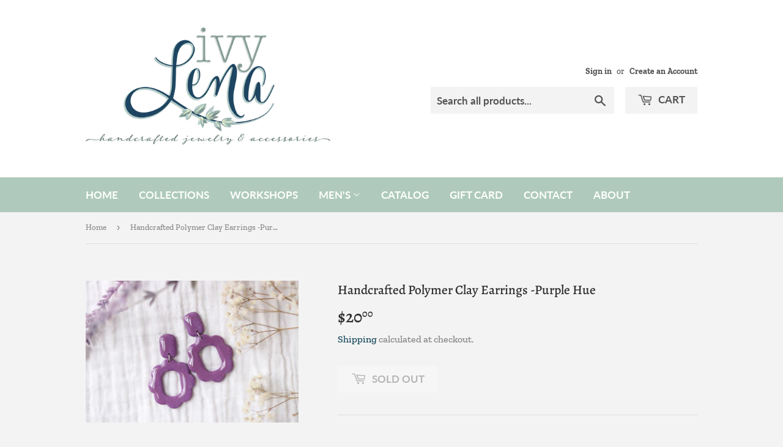

--- FILE ---
content_type: text/html; charset=utf-8
request_url: https://ivylenashop.com/products/handcrafted-polymer-clay-earrings-purple-hue-8
body_size: 22671
content:
<!doctype html>
<html class="no-touch no-js">
<head>
  <script>(function(H){H.className=H.className.replace(/\bno-js\b/,'js')})(document.documentElement)</script>
  <!-- Basic page needs ================================================== -->
  <meta charset="utf-8">
  <meta http-equiv="X-UA-Compatible" content="IE=edge,chrome=1">

  
  <link rel="shortcut icon" href="//ivylenashop.com/cdn/shop/files/Favicon_32x32.png?v=1613675180" type="image/png" />
  

  <!-- Title and description ================================================== -->
  <title>
  Handcrafted Polymer Clay Earrings -Purple Hue &ndash; Ivy Lena 
  </title>

  
    <meta name="description" content="Lightweight polymer clay earrings with top resin layer for shine.  *** due to handmade process each pair may be slightly different than shown in photos, design will be the same*** Earrings are one of a kind with nickel free earring backs. Free Shipping in the United States. Polymer clay, is mostly waterproof. However, ">
  

  <!-- Product meta ================================================== -->
  <!-- /snippets/social-meta-tags.liquid -->




<meta property="og:site_name" content="Ivy Lena ">
<meta property="og:url" content="https://ivylenashop.com/products/handcrafted-polymer-clay-earrings-purple-hue-8">
<meta property="og:title" content="Handcrafted Polymer Clay Earrings -Purple Hue">
<meta property="og:type" content="product">
<meta property="og:description" content="Lightweight polymer clay earrings with top resin layer for shine.  *** due to handmade process each pair may be slightly different than shown in photos, design will be the same*** Earrings are one of a kind with nickel free earring backs. Free Shipping in the United States. Polymer clay, is mostly waterproof. However, ">

  <meta property="og:price:amount" content="20.00">
  <meta property="og:price:currency" content="USD">

<meta property="og:image" content="http://ivylenashop.com/cdn/shop/products/image_33a0c1ad-c703-4a8e-a650-7331500b5efb_1200x1200.jpg?v=1653338440"><meta property="og:image" content="http://ivylenashop.com/cdn/shop/products/image_522a424d-86f7-48c4-aed9-768afb20c31e_1200x1200.jpg?v=1653338427"><meta property="og:image" content="http://ivylenashop.com/cdn/shop/products/image_aacc73bc-4a20-4b2c-befd-a35e54166b6f_1200x1200.jpg?v=1653341548">
<meta property="og:image:secure_url" content="https://ivylenashop.com/cdn/shop/products/image_33a0c1ad-c703-4a8e-a650-7331500b5efb_1200x1200.jpg?v=1653338440"><meta property="og:image:secure_url" content="https://ivylenashop.com/cdn/shop/products/image_522a424d-86f7-48c4-aed9-768afb20c31e_1200x1200.jpg?v=1653338427"><meta property="og:image:secure_url" content="https://ivylenashop.com/cdn/shop/products/image_aacc73bc-4a20-4b2c-befd-a35e54166b6f_1200x1200.jpg?v=1653341548">


<meta name="twitter:card" content="summary_large_image">
<meta name="twitter:title" content="Handcrafted Polymer Clay Earrings -Purple Hue">
<meta name="twitter:description" content="Lightweight polymer clay earrings with top resin layer for shine.  *** due to handmade process each pair may be slightly different than shown in photos, design will be the same*** Earrings are one of a kind with nickel free earring backs. Free Shipping in the United States. Polymer clay, is mostly waterproof. However, ">


  <!-- Helpers ================================================== -->
  <link rel="canonical" href="https://ivylenashop.com/products/handcrafted-polymer-clay-earrings-purple-hue-8">
  <meta name="viewport" content="width=device-width,initial-scale=1">

  <!-- CSS ================================================== -->
  <link href="//ivylenashop.com/cdn/shop/t/5/assets/theme.scss.css?v=49657820765039824321760654068" rel="stylesheet" type="text/css" media="all" />

  <!-- Header hook for plugins ================================================== -->
  <script>window.performance && window.performance.mark && window.performance.mark('shopify.content_for_header.start');</script><meta id="shopify-digital-wallet" name="shopify-digital-wallet" content="/26165772397/digital_wallets/dialog">
<meta name="shopify-checkout-api-token" content="21afe4d1c625cd72a5f52f703c48aa05">
<meta id="in-context-paypal-metadata" data-shop-id="26165772397" data-venmo-supported="false" data-environment="production" data-locale="en_US" data-paypal-v4="true" data-currency="USD">
<link rel="alternate" type="application/json+oembed" href="https://ivylenashop.com/products/handcrafted-polymer-clay-earrings-purple-hue-8.oembed">
<script async="async" src="/checkouts/internal/preloads.js?locale=en-US"></script>
<link rel="preconnect" href="https://shop.app" crossorigin="anonymous">
<script async="async" src="https://shop.app/checkouts/internal/preloads.js?locale=en-US&shop_id=26165772397" crossorigin="anonymous"></script>
<script id="apple-pay-shop-capabilities" type="application/json">{"shopId":26165772397,"countryCode":"US","currencyCode":"USD","merchantCapabilities":["supports3DS"],"merchantId":"gid:\/\/shopify\/Shop\/26165772397","merchantName":"Ivy Lena ","requiredBillingContactFields":["postalAddress","email"],"requiredShippingContactFields":["postalAddress","email"],"shippingType":"shipping","supportedNetworks":["visa","masterCard","amex","discover","elo","jcb"],"total":{"type":"pending","label":"Ivy Lena ","amount":"1.00"},"shopifyPaymentsEnabled":true,"supportsSubscriptions":true}</script>
<script id="shopify-features" type="application/json">{"accessToken":"21afe4d1c625cd72a5f52f703c48aa05","betas":["rich-media-storefront-analytics"],"domain":"ivylenashop.com","predictiveSearch":true,"shopId":26165772397,"locale":"en"}</script>
<script>var Shopify = Shopify || {};
Shopify.shop = "ivy-lena.myshopify.com";
Shopify.locale = "en";
Shopify.currency = {"active":"USD","rate":"1.0"};
Shopify.country = "US";
Shopify.theme = {"name":"Supply","id":78117142637,"schema_name":"Supply","schema_version":"8.9.13","theme_store_id":679,"role":"main"};
Shopify.theme.handle = "null";
Shopify.theme.style = {"id":null,"handle":null};
Shopify.cdnHost = "ivylenashop.com/cdn";
Shopify.routes = Shopify.routes || {};
Shopify.routes.root = "/";</script>
<script type="module">!function(o){(o.Shopify=o.Shopify||{}).modules=!0}(window);</script>
<script>!function(o){function n(){var o=[];function n(){o.push(Array.prototype.slice.apply(arguments))}return n.q=o,n}var t=o.Shopify=o.Shopify||{};t.loadFeatures=n(),t.autoloadFeatures=n()}(window);</script>
<script>
  window.ShopifyPay = window.ShopifyPay || {};
  window.ShopifyPay.apiHost = "shop.app\/pay";
  window.ShopifyPay.redirectState = null;
</script>
<script id="shop-js-analytics" type="application/json">{"pageType":"product"}</script>
<script defer="defer" async type="module" src="//ivylenashop.com/cdn/shopifycloud/shop-js/modules/v2/client.init-shop-cart-sync_C5BV16lS.en.esm.js"></script>
<script defer="defer" async type="module" src="//ivylenashop.com/cdn/shopifycloud/shop-js/modules/v2/chunk.common_CygWptCX.esm.js"></script>
<script type="module">
  await import("//ivylenashop.com/cdn/shopifycloud/shop-js/modules/v2/client.init-shop-cart-sync_C5BV16lS.en.esm.js");
await import("//ivylenashop.com/cdn/shopifycloud/shop-js/modules/v2/chunk.common_CygWptCX.esm.js");

  window.Shopify.SignInWithShop?.initShopCartSync?.({"fedCMEnabled":true,"windoidEnabled":true});

</script>
<script>
  window.Shopify = window.Shopify || {};
  if (!window.Shopify.featureAssets) window.Shopify.featureAssets = {};
  window.Shopify.featureAssets['shop-js'] = {"shop-cart-sync":["modules/v2/client.shop-cart-sync_ZFArdW7E.en.esm.js","modules/v2/chunk.common_CygWptCX.esm.js"],"init-fed-cm":["modules/v2/client.init-fed-cm_CmiC4vf6.en.esm.js","modules/v2/chunk.common_CygWptCX.esm.js"],"shop-button":["modules/v2/client.shop-button_tlx5R9nI.en.esm.js","modules/v2/chunk.common_CygWptCX.esm.js"],"shop-cash-offers":["modules/v2/client.shop-cash-offers_DOA2yAJr.en.esm.js","modules/v2/chunk.common_CygWptCX.esm.js","modules/v2/chunk.modal_D71HUcav.esm.js"],"init-windoid":["modules/v2/client.init-windoid_sURxWdc1.en.esm.js","modules/v2/chunk.common_CygWptCX.esm.js"],"shop-toast-manager":["modules/v2/client.shop-toast-manager_ClPi3nE9.en.esm.js","modules/v2/chunk.common_CygWptCX.esm.js"],"init-shop-email-lookup-coordinator":["modules/v2/client.init-shop-email-lookup-coordinator_B8hsDcYM.en.esm.js","modules/v2/chunk.common_CygWptCX.esm.js"],"init-shop-cart-sync":["modules/v2/client.init-shop-cart-sync_C5BV16lS.en.esm.js","modules/v2/chunk.common_CygWptCX.esm.js"],"avatar":["modules/v2/client.avatar_BTnouDA3.en.esm.js"],"pay-button":["modules/v2/client.pay-button_FdsNuTd3.en.esm.js","modules/v2/chunk.common_CygWptCX.esm.js"],"init-customer-accounts":["modules/v2/client.init-customer-accounts_DxDtT_ad.en.esm.js","modules/v2/client.shop-login-button_C5VAVYt1.en.esm.js","modules/v2/chunk.common_CygWptCX.esm.js","modules/v2/chunk.modal_D71HUcav.esm.js"],"init-shop-for-new-customer-accounts":["modules/v2/client.init-shop-for-new-customer-accounts_ChsxoAhi.en.esm.js","modules/v2/client.shop-login-button_C5VAVYt1.en.esm.js","modules/v2/chunk.common_CygWptCX.esm.js","modules/v2/chunk.modal_D71HUcav.esm.js"],"shop-login-button":["modules/v2/client.shop-login-button_C5VAVYt1.en.esm.js","modules/v2/chunk.common_CygWptCX.esm.js","modules/v2/chunk.modal_D71HUcav.esm.js"],"init-customer-accounts-sign-up":["modules/v2/client.init-customer-accounts-sign-up_CPSyQ0Tj.en.esm.js","modules/v2/client.shop-login-button_C5VAVYt1.en.esm.js","modules/v2/chunk.common_CygWptCX.esm.js","modules/v2/chunk.modal_D71HUcav.esm.js"],"shop-follow-button":["modules/v2/client.shop-follow-button_Cva4Ekp9.en.esm.js","modules/v2/chunk.common_CygWptCX.esm.js","modules/v2/chunk.modal_D71HUcav.esm.js"],"checkout-modal":["modules/v2/client.checkout-modal_BPM8l0SH.en.esm.js","modules/v2/chunk.common_CygWptCX.esm.js","modules/v2/chunk.modal_D71HUcav.esm.js"],"lead-capture":["modules/v2/client.lead-capture_Bi8yE_yS.en.esm.js","modules/v2/chunk.common_CygWptCX.esm.js","modules/v2/chunk.modal_D71HUcav.esm.js"],"shop-login":["modules/v2/client.shop-login_D6lNrXab.en.esm.js","modules/v2/chunk.common_CygWptCX.esm.js","modules/v2/chunk.modal_D71HUcav.esm.js"],"payment-terms":["modules/v2/client.payment-terms_CZxnsJam.en.esm.js","modules/v2/chunk.common_CygWptCX.esm.js","modules/v2/chunk.modal_D71HUcav.esm.js"]};
</script>
<script>(function() {
  var isLoaded = false;
  function asyncLoad() {
    if (isLoaded) return;
    isLoaded = true;
    var urls = ["https:\/\/gdpr.good-apps.co\/storage\/js\/good_apps_gdpr-ivy-lena.myshopify.com.js?ver=14\u0026shop=ivy-lena.myshopify.com","https:\/\/wholesale.good-apps.co\/storage\/js\/goodpa_wholesale-ivy-lena.myshopify.com.js?ver=46\u0026shop=ivy-lena.myshopify.com"];
    for (var i = 0; i < urls.length; i++) {
      var s = document.createElement('script');
      s.type = 'text/javascript';
      s.async = true;
      s.src = urls[i];
      var x = document.getElementsByTagName('script')[0];
      x.parentNode.insertBefore(s, x);
    }
  };
  if(window.attachEvent) {
    window.attachEvent('onload', asyncLoad);
  } else {
    window.addEventListener('load', asyncLoad, false);
  }
})();</script>
<script id="__st">var __st={"a":26165772397,"offset":-21600,"reqid":"3b53e6fa-af05-4b6f-abff-8d93c31bbb07-1768641013","pageurl":"ivylenashop.com\/products\/handcrafted-polymer-clay-earrings-purple-hue-8","u":"f89d05dbcbc9","p":"product","rtyp":"product","rid":7659692425471};</script>
<script>window.ShopifyPaypalV4VisibilityTracking = true;</script>
<script id="captcha-bootstrap">!function(){'use strict';const t='contact',e='account',n='new_comment',o=[[t,t],['blogs',n],['comments',n],[t,'customer']],c=[[e,'customer_login'],[e,'guest_login'],[e,'recover_customer_password'],[e,'create_customer']],r=t=>t.map((([t,e])=>`form[action*='/${t}']:not([data-nocaptcha='true']) input[name='form_type'][value='${e}']`)).join(','),a=t=>()=>t?[...document.querySelectorAll(t)].map((t=>t.form)):[];function s(){const t=[...o],e=r(t);return a(e)}const i='password',u='form_key',d=['recaptcha-v3-token','g-recaptcha-response','h-captcha-response',i],f=()=>{try{return window.sessionStorage}catch{return}},m='__shopify_v',_=t=>t.elements[u];function p(t,e,n=!1){try{const o=window.sessionStorage,c=JSON.parse(o.getItem(e)),{data:r}=function(t){const{data:e,action:n}=t;return t[m]||n?{data:e,action:n}:{data:t,action:n}}(c);for(const[e,n]of Object.entries(r))t.elements[e]&&(t.elements[e].value=n);n&&o.removeItem(e)}catch(o){console.error('form repopulation failed',{error:o})}}const l='form_type',E='cptcha';function T(t){t.dataset[E]=!0}const w=window,h=w.document,L='Shopify',v='ce_forms',y='captcha';let A=!1;((t,e)=>{const n=(g='f06e6c50-85a8-45c8-87d0-21a2b65856fe',I='https://cdn.shopify.com/shopifycloud/storefront-forms-hcaptcha/ce_storefront_forms_captcha_hcaptcha.v1.5.2.iife.js',D={infoText:'Protected by hCaptcha',privacyText:'Privacy',termsText:'Terms'},(t,e,n)=>{const o=w[L][v],c=o.bindForm;if(c)return c(t,g,e,D).then(n);var r;o.q.push([[t,g,e,D],n]),r=I,A||(h.body.append(Object.assign(h.createElement('script'),{id:'captcha-provider',async:!0,src:r})),A=!0)});var g,I,D;w[L]=w[L]||{},w[L][v]=w[L][v]||{},w[L][v].q=[],w[L][y]=w[L][y]||{},w[L][y].protect=function(t,e){n(t,void 0,e),T(t)},Object.freeze(w[L][y]),function(t,e,n,w,h,L){const[v,y,A,g]=function(t,e,n){const i=e?o:[],u=t?c:[],d=[...i,...u],f=r(d),m=r(i),_=r(d.filter((([t,e])=>n.includes(e))));return[a(f),a(m),a(_),s()]}(w,h,L),I=t=>{const e=t.target;return e instanceof HTMLFormElement?e:e&&e.form},D=t=>v().includes(t);t.addEventListener('submit',(t=>{const e=I(t);if(!e)return;const n=D(e)&&!e.dataset.hcaptchaBound&&!e.dataset.recaptchaBound,o=_(e),c=g().includes(e)&&(!o||!o.value);(n||c)&&t.preventDefault(),c&&!n&&(function(t){try{if(!f())return;!function(t){const e=f();if(!e)return;const n=_(t);if(!n)return;const o=n.value;o&&e.removeItem(o)}(t);const e=Array.from(Array(32),(()=>Math.random().toString(36)[2])).join('');!function(t,e){_(t)||t.append(Object.assign(document.createElement('input'),{type:'hidden',name:u})),t.elements[u].value=e}(t,e),function(t,e){const n=f();if(!n)return;const o=[...t.querySelectorAll(`input[type='${i}']`)].map((({name:t})=>t)),c=[...d,...o],r={};for(const[a,s]of new FormData(t).entries())c.includes(a)||(r[a]=s);n.setItem(e,JSON.stringify({[m]:1,action:t.action,data:r}))}(t,e)}catch(e){console.error('failed to persist form',e)}}(e),e.submit())}));const S=(t,e)=>{t&&!t.dataset[E]&&(n(t,e.some((e=>e===t))),T(t))};for(const o of['focusin','change'])t.addEventListener(o,(t=>{const e=I(t);D(e)&&S(e,y())}));const B=e.get('form_key'),M=e.get(l),P=B&&M;t.addEventListener('DOMContentLoaded',(()=>{const t=y();if(P)for(const e of t)e.elements[l].value===M&&p(e,B);[...new Set([...A(),...v().filter((t=>'true'===t.dataset.shopifyCaptcha))])].forEach((e=>S(e,t)))}))}(h,new URLSearchParams(w.location.search),n,t,e,['guest_login'])})(!0,!0)}();</script>
<script integrity="sha256-4kQ18oKyAcykRKYeNunJcIwy7WH5gtpwJnB7kiuLZ1E=" data-source-attribution="shopify.loadfeatures" defer="defer" src="//ivylenashop.com/cdn/shopifycloud/storefront/assets/storefront/load_feature-a0a9edcb.js" crossorigin="anonymous"></script>
<script crossorigin="anonymous" defer="defer" src="//ivylenashop.com/cdn/shopifycloud/storefront/assets/shopify_pay/storefront-65b4c6d7.js?v=20250812"></script>
<script data-source-attribution="shopify.dynamic_checkout.dynamic.init">var Shopify=Shopify||{};Shopify.PaymentButton=Shopify.PaymentButton||{isStorefrontPortableWallets:!0,init:function(){window.Shopify.PaymentButton.init=function(){};var t=document.createElement("script");t.src="https://ivylenashop.com/cdn/shopifycloud/portable-wallets/latest/portable-wallets.en.js",t.type="module",document.head.appendChild(t)}};
</script>
<script data-source-attribution="shopify.dynamic_checkout.buyer_consent">
  function portableWalletsHideBuyerConsent(e){var t=document.getElementById("shopify-buyer-consent"),n=document.getElementById("shopify-subscription-policy-button");t&&n&&(t.classList.add("hidden"),t.setAttribute("aria-hidden","true"),n.removeEventListener("click",e))}function portableWalletsShowBuyerConsent(e){var t=document.getElementById("shopify-buyer-consent"),n=document.getElementById("shopify-subscription-policy-button");t&&n&&(t.classList.remove("hidden"),t.removeAttribute("aria-hidden"),n.addEventListener("click",e))}window.Shopify?.PaymentButton&&(window.Shopify.PaymentButton.hideBuyerConsent=portableWalletsHideBuyerConsent,window.Shopify.PaymentButton.showBuyerConsent=portableWalletsShowBuyerConsent);
</script>
<script>
  function portableWalletsCleanup(e){e&&e.src&&console.error("Failed to load portable wallets script "+e.src);var t=document.querySelectorAll("shopify-accelerated-checkout .shopify-payment-button__skeleton, shopify-accelerated-checkout-cart .wallet-cart-button__skeleton"),e=document.getElementById("shopify-buyer-consent");for(let e=0;e<t.length;e++)t[e].remove();e&&e.remove()}function portableWalletsNotLoadedAsModule(e){e instanceof ErrorEvent&&"string"==typeof e.message&&e.message.includes("import.meta")&&"string"==typeof e.filename&&e.filename.includes("portable-wallets")&&(window.removeEventListener("error",portableWalletsNotLoadedAsModule),window.Shopify.PaymentButton.failedToLoad=e,"loading"===document.readyState?document.addEventListener("DOMContentLoaded",window.Shopify.PaymentButton.init):window.Shopify.PaymentButton.init())}window.addEventListener("error",portableWalletsNotLoadedAsModule);
</script>

<script type="module" src="https://ivylenashop.com/cdn/shopifycloud/portable-wallets/latest/portable-wallets.en.js" onError="portableWalletsCleanup(this)" crossorigin="anonymous"></script>
<script nomodule>
  document.addEventListener("DOMContentLoaded", portableWalletsCleanup);
</script>

<link id="shopify-accelerated-checkout-styles" rel="stylesheet" media="screen" href="https://ivylenashop.com/cdn/shopifycloud/portable-wallets/latest/accelerated-checkout-backwards-compat.css" crossorigin="anonymous">
<style id="shopify-accelerated-checkout-cart">
        #shopify-buyer-consent {
  margin-top: 1em;
  display: inline-block;
  width: 100%;
}

#shopify-buyer-consent.hidden {
  display: none;
}

#shopify-subscription-policy-button {
  background: none;
  border: none;
  padding: 0;
  text-decoration: underline;
  font-size: inherit;
  cursor: pointer;
}

#shopify-subscription-policy-button::before {
  box-shadow: none;
}

      </style>

<script>window.performance && window.performance.mark && window.performance.mark('shopify.content_for_header.end');</script>

  
  

  <script src="//ivylenashop.com/cdn/shop/t/5/assets/jquery-2.2.3.min.js?v=58211863146907186831571286199" type="text/javascript"></script>

  <script src="//ivylenashop.com/cdn/shop/t/5/assets/lazysizes.min.js?v=8147953233334221341571286199" async="async"></script>
  <script src="//ivylenashop.com/cdn/shop/t/5/assets/vendor.js?v=106177282645720727331571286200" defer="defer"></script>
  <script src="//ivylenashop.com/cdn/shop/t/5/assets/theme.js?v=88090588602936917221583341500" defer="defer"></script>


<link href="https://monorail-edge.shopifysvc.com" rel="dns-prefetch">
<script>(function(){if ("sendBeacon" in navigator && "performance" in window) {try {var session_token_from_headers = performance.getEntriesByType('navigation')[0].serverTiming.find(x => x.name == '_s').description;} catch {var session_token_from_headers = undefined;}var session_cookie_matches = document.cookie.match(/_shopify_s=([^;]*)/);var session_token_from_cookie = session_cookie_matches && session_cookie_matches.length === 2 ? session_cookie_matches[1] : "";var session_token = session_token_from_headers || session_token_from_cookie || "";function handle_abandonment_event(e) {var entries = performance.getEntries().filter(function(entry) {return /monorail-edge.shopifysvc.com/.test(entry.name);});if (!window.abandonment_tracked && entries.length === 0) {window.abandonment_tracked = true;var currentMs = Date.now();var navigation_start = performance.timing.navigationStart;var payload = {shop_id: 26165772397,url: window.location.href,navigation_start,duration: currentMs - navigation_start,session_token,page_type: "product"};window.navigator.sendBeacon("https://monorail-edge.shopifysvc.com/v1/produce", JSON.stringify({schema_id: "online_store_buyer_site_abandonment/1.1",payload: payload,metadata: {event_created_at_ms: currentMs,event_sent_at_ms: currentMs}}));}}window.addEventListener('pagehide', handle_abandonment_event);}}());</script>
<script id="web-pixels-manager-setup">(function e(e,d,r,n,o){if(void 0===o&&(o={}),!Boolean(null===(a=null===(i=window.Shopify)||void 0===i?void 0:i.analytics)||void 0===a?void 0:a.replayQueue)){var i,a;window.Shopify=window.Shopify||{};var t=window.Shopify;t.analytics=t.analytics||{};var s=t.analytics;s.replayQueue=[],s.publish=function(e,d,r){return s.replayQueue.push([e,d,r]),!0};try{self.performance.mark("wpm:start")}catch(e){}var l=function(){var e={modern:/Edge?\/(1{2}[4-9]|1[2-9]\d|[2-9]\d{2}|\d{4,})\.\d+(\.\d+|)|Firefox\/(1{2}[4-9]|1[2-9]\d|[2-9]\d{2}|\d{4,})\.\d+(\.\d+|)|Chrom(ium|e)\/(9{2}|\d{3,})\.\d+(\.\d+|)|(Maci|X1{2}).+ Version\/(15\.\d+|(1[6-9]|[2-9]\d|\d{3,})\.\d+)([,.]\d+|)( \(\w+\)|)( Mobile\/\w+|) Safari\/|Chrome.+OPR\/(9{2}|\d{3,})\.\d+\.\d+|(CPU[ +]OS|iPhone[ +]OS|CPU[ +]iPhone|CPU IPhone OS|CPU iPad OS)[ +]+(15[._]\d+|(1[6-9]|[2-9]\d|\d{3,})[._]\d+)([._]\d+|)|Android:?[ /-](13[3-9]|1[4-9]\d|[2-9]\d{2}|\d{4,})(\.\d+|)(\.\d+|)|Android.+Firefox\/(13[5-9]|1[4-9]\d|[2-9]\d{2}|\d{4,})\.\d+(\.\d+|)|Android.+Chrom(ium|e)\/(13[3-9]|1[4-9]\d|[2-9]\d{2}|\d{4,})\.\d+(\.\d+|)|SamsungBrowser\/([2-9]\d|\d{3,})\.\d+/,legacy:/Edge?\/(1[6-9]|[2-9]\d|\d{3,})\.\d+(\.\d+|)|Firefox\/(5[4-9]|[6-9]\d|\d{3,})\.\d+(\.\d+|)|Chrom(ium|e)\/(5[1-9]|[6-9]\d|\d{3,})\.\d+(\.\d+|)([\d.]+$|.*Safari\/(?![\d.]+ Edge\/[\d.]+$))|(Maci|X1{2}).+ Version\/(10\.\d+|(1[1-9]|[2-9]\d|\d{3,})\.\d+)([,.]\d+|)( \(\w+\)|)( Mobile\/\w+|) Safari\/|Chrome.+OPR\/(3[89]|[4-9]\d|\d{3,})\.\d+\.\d+|(CPU[ +]OS|iPhone[ +]OS|CPU[ +]iPhone|CPU IPhone OS|CPU iPad OS)[ +]+(10[._]\d+|(1[1-9]|[2-9]\d|\d{3,})[._]\d+)([._]\d+|)|Android:?[ /-](13[3-9]|1[4-9]\d|[2-9]\d{2}|\d{4,})(\.\d+|)(\.\d+|)|Mobile Safari.+OPR\/([89]\d|\d{3,})\.\d+\.\d+|Android.+Firefox\/(13[5-9]|1[4-9]\d|[2-9]\d{2}|\d{4,})\.\d+(\.\d+|)|Android.+Chrom(ium|e)\/(13[3-9]|1[4-9]\d|[2-9]\d{2}|\d{4,})\.\d+(\.\d+|)|Android.+(UC? ?Browser|UCWEB|U3)[ /]?(15\.([5-9]|\d{2,})|(1[6-9]|[2-9]\d|\d{3,})\.\d+)\.\d+|SamsungBrowser\/(5\.\d+|([6-9]|\d{2,})\.\d+)|Android.+MQ{2}Browser\/(14(\.(9|\d{2,})|)|(1[5-9]|[2-9]\d|\d{3,})(\.\d+|))(\.\d+|)|K[Aa][Ii]OS\/(3\.\d+|([4-9]|\d{2,})\.\d+)(\.\d+|)/},d=e.modern,r=e.legacy,n=navigator.userAgent;return n.match(d)?"modern":n.match(r)?"legacy":"unknown"}(),u="modern"===l?"modern":"legacy",c=(null!=n?n:{modern:"",legacy:""})[u],f=function(e){return[e.baseUrl,"/wpm","/b",e.hashVersion,"modern"===e.buildTarget?"m":"l",".js"].join("")}({baseUrl:d,hashVersion:r,buildTarget:u}),m=function(e){var d=e.version,r=e.bundleTarget,n=e.surface,o=e.pageUrl,i=e.monorailEndpoint;return{emit:function(e){var a=e.status,t=e.errorMsg,s=(new Date).getTime(),l=JSON.stringify({metadata:{event_sent_at_ms:s},events:[{schema_id:"web_pixels_manager_load/3.1",payload:{version:d,bundle_target:r,page_url:o,status:a,surface:n,error_msg:t},metadata:{event_created_at_ms:s}}]});if(!i)return console&&console.warn&&console.warn("[Web Pixels Manager] No Monorail endpoint provided, skipping logging."),!1;try{return self.navigator.sendBeacon.bind(self.navigator)(i,l)}catch(e){}var u=new XMLHttpRequest;try{return u.open("POST",i,!0),u.setRequestHeader("Content-Type","text/plain"),u.send(l),!0}catch(e){return console&&console.warn&&console.warn("[Web Pixels Manager] Got an unhandled error while logging to Monorail."),!1}}}}({version:r,bundleTarget:l,surface:e.surface,pageUrl:self.location.href,monorailEndpoint:e.monorailEndpoint});try{o.browserTarget=l,function(e){var d=e.src,r=e.async,n=void 0===r||r,o=e.onload,i=e.onerror,a=e.sri,t=e.scriptDataAttributes,s=void 0===t?{}:t,l=document.createElement("script"),u=document.querySelector("head"),c=document.querySelector("body");if(l.async=n,l.src=d,a&&(l.integrity=a,l.crossOrigin="anonymous"),s)for(var f in s)if(Object.prototype.hasOwnProperty.call(s,f))try{l.dataset[f]=s[f]}catch(e){}if(o&&l.addEventListener("load",o),i&&l.addEventListener("error",i),u)u.appendChild(l);else{if(!c)throw new Error("Did not find a head or body element to append the script");c.appendChild(l)}}({src:f,async:!0,onload:function(){if(!function(){var e,d;return Boolean(null===(d=null===(e=window.Shopify)||void 0===e?void 0:e.analytics)||void 0===d?void 0:d.initialized)}()){var d=window.webPixelsManager.init(e)||void 0;if(d){var r=window.Shopify.analytics;r.replayQueue.forEach((function(e){var r=e[0],n=e[1],o=e[2];d.publishCustomEvent(r,n,o)})),r.replayQueue=[],r.publish=d.publishCustomEvent,r.visitor=d.visitor,r.initialized=!0}}},onerror:function(){return m.emit({status:"failed",errorMsg:"".concat(f," has failed to load")})},sri:function(e){var d=/^sha384-[A-Za-z0-9+/=]+$/;return"string"==typeof e&&d.test(e)}(c)?c:"",scriptDataAttributes:o}),m.emit({status:"loading"})}catch(e){m.emit({status:"failed",errorMsg:(null==e?void 0:e.message)||"Unknown error"})}}})({shopId: 26165772397,storefrontBaseUrl: "https://ivylenashop.com",extensionsBaseUrl: "https://extensions.shopifycdn.com/cdn/shopifycloud/web-pixels-manager",monorailEndpoint: "https://monorail-edge.shopifysvc.com/unstable/produce_batch",surface: "storefront-renderer",enabledBetaFlags: ["2dca8a86"],webPixelsConfigList: [{"id":"109543679","configuration":"{\"tagID\":\"2613029002652\"}","eventPayloadVersion":"v1","runtimeContext":"STRICT","scriptVersion":"18031546ee651571ed29edbe71a3550b","type":"APP","apiClientId":3009811,"privacyPurposes":["ANALYTICS","MARKETING","SALE_OF_DATA"],"dataSharingAdjustments":{"protectedCustomerApprovalScopes":["read_customer_address","read_customer_email","read_customer_name","read_customer_personal_data","read_customer_phone"]}},{"id":"74678527","eventPayloadVersion":"v1","runtimeContext":"LAX","scriptVersion":"1","type":"CUSTOM","privacyPurposes":["ANALYTICS"],"name":"Google Analytics tag (migrated)"},{"id":"shopify-app-pixel","configuration":"{}","eventPayloadVersion":"v1","runtimeContext":"STRICT","scriptVersion":"0450","apiClientId":"shopify-pixel","type":"APP","privacyPurposes":["ANALYTICS","MARKETING"]},{"id":"shopify-custom-pixel","eventPayloadVersion":"v1","runtimeContext":"LAX","scriptVersion":"0450","apiClientId":"shopify-pixel","type":"CUSTOM","privacyPurposes":["ANALYTICS","MARKETING"]}],isMerchantRequest: false,initData: {"shop":{"name":"Ivy Lena ","paymentSettings":{"currencyCode":"USD"},"myshopifyDomain":"ivy-lena.myshopify.com","countryCode":"US","storefrontUrl":"https:\/\/ivylenashop.com"},"customer":null,"cart":null,"checkout":null,"productVariants":[{"price":{"amount":20.0,"currencyCode":"USD"},"product":{"title":"Handcrafted Polymer Clay Earrings -Purple Hue","vendor":"Ivy Lena","id":"7659692425471","untranslatedTitle":"Handcrafted Polymer Clay Earrings -Purple Hue","url":"\/products\/handcrafted-polymer-clay-earrings-purple-hue-8","type":""},"id":"42851588342015","image":{"src":"\/\/ivylenashop.com\/cdn\/shop\/products\/image_33a0c1ad-c703-4a8e-a650-7331500b5efb.jpg?v=1653338440"},"sku":null,"title":"Default Title","untranslatedTitle":"Default Title"}],"purchasingCompany":null},},"https://ivylenashop.com/cdn","fcfee988w5aeb613cpc8e4bc33m6693e112",{"modern":"","legacy":""},{"shopId":"26165772397","storefrontBaseUrl":"https:\/\/ivylenashop.com","extensionBaseUrl":"https:\/\/extensions.shopifycdn.com\/cdn\/shopifycloud\/web-pixels-manager","surface":"storefront-renderer","enabledBetaFlags":"[\"2dca8a86\"]","isMerchantRequest":"false","hashVersion":"fcfee988w5aeb613cpc8e4bc33m6693e112","publish":"custom","events":"[[\"page_viewed\",{}],[\"product_viewed\",{\"productVariant\":{\"price\":{\"amount\":20.0,\"currencyCode\":\"USD\"},\"product\":{\"title\":\"Handcrafted Polymer Clay Earrings -Purple Hue\",\"vendor\":\"Ivy Lena\",\"id\":\"7659692425471\",\"untranslatedTitle\":\"Handcrafted Polymer Clay Earrings -Purple Hue\",\"url\":\"\/products\/handcrafted-polymer-clay-earrings-purple-hue-8\",\"type\":\"\"},\"id\":\"42851588342015\",\"image\":{\"src\":\"\/\/ivylenashop.com\/cdn\/shop\/products\/image_33a0c1ad-c703-4a8e-a650-7331500b5efb.jpg?v=1653338440\"},\"sku\":null,\"title\":\"Default Title\",\"untranslatedTitle\":\"Default Title\"}}]]"});</script><script>
  window.ShopifyAnalytics = window.ShopifyAnalytics || {};
  window.ShopifyAnalytics.meta = window.ShopifyAnalytics.meta || {};
  window.ShopifyAnalytics.meta.currency = 'USD';
  var meta = {"product":{"id":7659692425471,"gid":"gid:\/\/shopify\/Product\/7659692425471","vendor":"Ivy Lena","type":"","handle":"handcrafted-polymer-clay-earrings-purple-hue-8","variants":[{"id":42851588342015,"price":2000,"name":"Handcrafted Polymer Clay Earrings -Purple Hue","public_title":null,"sku":null}],"remote":false},"page":{"pageType":"product","resourceType":"product","resourceId":7659692425471,"requestId":"3b53e6fa-af05-4b6f-abff-8d93c31bbb07-1768641013"}};
  for (var attr in meta) {
    window.ShopifyAnalytics.meta[attr] = meta[attr];
  }
</script>
<script class="analytics">
  (function () {
    var customDocumentWrite = function(content) {
      var jquery = null;

      if (window.jQuery) {
        jquery = window.jQuery;
      } else if (window.Checkout && window.Checkout.$) {
        jquery = window.Checkout.$;
      }

      if (jquery) {
        jquery('body').append(content);
      }
    };

    var hasLoggedConversion = function(token) {
      if (token) {
        return document.cookie.indexOf('loggedConversion=' + token) !== -1;
      }
      return false;
    }

    var setCookieIfConversion = function(token) {
      if (token) {
        var twoMonthsFromNow = new Date(Date.now());
        twoMonthsFromNow.setMonth(twoMonthsFromNow.getMonth() + 2);

        document.cookie = 'loggedConversion=' + token + '; expires=' + twoMonthsFromNow;
      }
    }

    var trekkie = window.ShopifyAnalytics.lib = window.trekkie = window.trekkie || [];
    if (trekkie.integrations) {
      return;
    }
    trekkie.methods = [
      'identify',
      'page',
      'ready',
      'track',
      'trackForm',
      'trackLink'
    ];
    trekkie.factory = function(method) {
      return function() {
        var args = Array.prototype.slice.call(arguments);
        args.unshift(method);
        trekkie.push(args);
        return trekkie;
      };
    };
    for (var i = 0; i < trekkie.methods.length; i++) {
      var key = trekkie.methods[i];
      trekkie[key] = trekkie.factory(key);
    }
    trekkie.load = function(config) {
      trekkie.config = config || {};
      trekkie.config.initialDocumentCookie = document.cookie;
      var first = document.getElementsByTagName('script')[0];
      var script = document.createElement('script');
      script.type = 'text/javascript';
      script.onerror = function(e) {
        var scriptFallback = document.createElement('script');
        scriptFallback.type = 'text/javascript';
        scriptFallback.onerror = function(error) {
                var Monorail = {
      produce: function produce(monorailDomain, schemaId, payload) {
        var currentMs = new Date().getTime();
        var event = {
          schema_id: schemaId,
          payload: payload,
          metadata: {
            event_created_at_ms: currentMs,
            event_sent_at_ms: currentMs
          }
        };
        return Monorail.sendRequest("https://" + monorailDomain + "/v1/produce", JSON.stringify(event));
      },
      sendRequest: function sendRequest(endpointUrl, payload) {
        // Try the sendBeacon API
        if (window && window.navigator && typeof window.navigator.sendBeacon === 'function' && typeof window.Blob === 'function' && !Monorail.isIos12()) {
          var blobData = new window.Blob([payload], {
            type: 'text/plain'
          });

          if (window.navigator.sendBeacon(endpointUrl, blobData)) {
            return true;
          } // sendBeacon was not successful

        } // XHR beacon

        var xhr = new XMLHttpRequest();

        try {
          xhr.open('POST', endpointUrl);
          xhr.setRequestHeader('Content-Type', 'text/plain');
          xhr.send(payload);
        } catch (e) {
          console.log(e);
        }

        return false;
      },
      isIos12: function isIos12() {
        return window.navigator.userAgent.lastIndexOf('iPhone; CPU iPhone OS 12_') !== -1 || window.navigator.userAgent.lastIndexOf('iPad; CPU OS 12_') !== -1;
      }
    };
    Monorail.produce('monorail-edge.shopifysvc.com',
      'trekkie_storefront_load_errors/1.1',
      {shop_id: 26165772397,
      theme_id: 78117142637,
      app_name: "storefront",
      context_url: window.location.href,
      source_url: "//ivylenashop.com/cdn/s/trekkie.storefront.cd680fe47e6c39ca5d5df5f0a32d569bc48c0f27.min.js"});

        };
        scriptFallback.async = true;
        scriptFallback.src = '//ivylenashop.com/cdn/s/trekkie.storefront.cd680fe47e6c39ca5d5df5f0a32d569bc48c0f27.min.js';
        first.parentNode.insertBefore(scriptFallback, first);
      };
      script.async = true;
      script.src = '//ivylenashop.com/cdn/s/trekkie.storefront.cd680fe47e6c39ca5d5df5f0a32d569bc48c0f27.min.js';
      first.parentNode.insertBefore(script, first);
    };
    trekkie.load(
      {"Trekkie":{"appName":"storefront","development":false,"defaultAttributes":{"shopId":26165772397,"isMerchantRequest":null,"themeId":78117142637,"themeCityHash":"8908229276179450663","contentLanguage":"en","currency":"USD","eventMetadataId":"53bb67ee-7e51-4a15-be20-c50acaa2c7a0"},"isServerSideCookieWritingEnabled":true,"monorailRegion":"shop_domain","enabledBetaFlags":["65f19447"]},"Session Attribution":{},"S2S":{"facebookCapiEnabled":false,"source":"trekkie-storefront-renderer","apiClientId":580111}}
    );

    var loaded = false;
    trekkie.ready(function() {
      if (loaded) return;
      loaded = true;

      window.ShopifyAnalytics.lib = window.trekkie;

      var originalDocumentWrite = document.write;
      document.write = customDocumentWrite;
      try { window.ShopifyAnalytics.merchantGoogleAnalytics.call(this); } catch(error) {};
      document.write = originalDocumentWrite;

      window.ShopifyAnalytics.lib.page(null,{"pageType":"product","resourceType":"product","resourceId":7659692425471,"requestId":"3b53e6fa-af05-4b6f-abff-8d93c31bbb07-1768641013","shopifyEmitted":true});

      var match = window.location.pathname.match(/checkouts\/(.+)\/(thank_you|post_purchase)/)
      var token = match? match[1]: undefined;
      if (!hasLoggedConversion(token)) {
        setCookieIfConversion(token);
        window.ShopifyAnalytics.lib.track("Viewed Product",{"currency":"USD","variantId":42851588342015,"productId":7659692425471,"productGid":"gid:\/\/shopify\/Product\/7659692425471","name":"Handcrafted Polymer Clay Earrings -Purple Hue","price":"20.00","sku":null,"brand":"Ivy Lena","variant":null,"category":"","nonInteraction":true,"remote":false},undefined,undefined,{"shopifyEmitted":true});
      window.ShopifyAnalytics.lib.track("monorail:\/\/trekkie_storefront_viewed_product\/1.1",{"currency":"USD","variantId":42851588342015,"productId":7659692425471,"productGid":"gid:\/\/shopify\/Product\/7659692425471","name":"Handcrafted Polymer Clay Earrings -Purple Hue","price":"20.00","sku":null,"brand":"Ivy Lena","variant":null,"category":"","nonInteraction":true,"remote":false,"referer":"https:\/\/ivylenashop.com\/products\/handcrafted-polymer-clay-earrings-purple-hue-8"});
      }
    });


        var eventsListenerScript = document.createElement('script');
        eventsListenerScript.async = true;
        eventsListenerScript.src = "//ivylenashop.com/cdn/shopifycloud/storefront/assets/shop_events_listener-3da45d37.js";
        document.getElementsByTagName('head')[0].appendChild(eventsListenerScript);

})();</script>
  <script>
  if (!window.ga || (window.ga && typeof window.ga !== 'function')) {
    window.ga = function ga() {
      (window.ga.q = window.ga.q || []).push(arguments);
      if (window.Shopify && window.Shopify.analytics && typeof window.Shopify.analytics.publish === 'function') {
        window.Shopify.analytics.publish("ga_stub_called", {}, {sendTo: "google_osp_migration"});
      }
      console.error("Shopify's Google Analytics stub called with:", Array.from(arguments), "\nSee https://help.shopify.com/manual/promoting-marketing/pixels/pixel-migration#google for more information.");
    };
    if (window.Shopify && window.Shopify.analytics && typeof window.Shopify.analytics.publish === 'function') {
      window.Shopify.analytics.publish("ga_stub_initialized", {}, {sendTo: "google_osp_migration"});
    }
  }
</script>
<script
  defer
  src="https://ivylenashop.com/cdn/shopifycloud/perf-kit/shopify-perf-kit-3.0.4.min.js"
  data-application="storefront-renderer"
  data-shop-id="26165772397"
  data-render-region="gcp-us-central1"
  data-page-type="product"
  data-theme-instance-id="78117142637"
  data-theme-name="Supply"
  data-theme-version="8.9.13"
  data-monorail-region="shop_domain"
  data-resource-timing-sampling-rate="10"
  data-shs="true"
  data-shs-beacon="true"
  data-shs-export-with-fetch="true"
  data-shs-logs-sample-rate="1"
  data-shs-beacon-endpoint="https://ivylenashop.com/api/collect"
></script>
</head>

<body id="handcrafted-polymer-clay-earrings-purple-hue" class="template-product">

  <div id="shopify-section-header" class="shopify-section header-section"><header class="site-header" role="banner" data-section-id="header" data-section-type="header-section">
  <div class="wrapper">

    <div class="grid--full">
      <div class="grid-item large--one-half">
        
          <div class="h1 header-logo" itemscope itemtype="http://schema.org/Organization">
        
          
          

          <a href="/" itemprop="url">
            <div class="lazyload__image-wrapper no-js header-logo__image" style="max-width:400px;">
              <div style="padding-top:50.12492192379763%;">
                <img class="lazyload js"
                  data-src="//ivylenashop.com/cdn/shop/files/logo_with_acc_{width}x.png?v=1613675833"
                  data-widths="[180, 360, 540, 720, 900, 1080, 1296, 1512, 1728, 2048]"
                  data-aspectratio="1.9950155763239876"
                  data-sizes="auto"
                  alt="Ivy Lena "
                  style="width:400px;">
              </div>
            </div>
            <noscript>
              
              <img src="//ivylenashop.com/cdn/shop/files/logo_with_acc_400x.png?v=1613675833"
                srcset="//ivylenashop.com/cdn/shop/files/logo_with_acc_400x.png?v=1613675833 1x, //ivylenashop.com/cdn/shop/files/logo_with_acc_400x@2x.png?v=1613675833 2x"
                alt="Ivy Lena "
                itemprop="logo"
                style="max-width:400px;">
            </noscript>
          </a>
          
        
          </div>
        
      </div>

      <div class="grid-item large--one-half text-center large--text-right">
        
          <div class="site-header--text-links medium-down--hide">
            

            
              <span class="site-header--meta-links medium-down--hide">
                
                  <a href="/account/login" id="customer_login_link">Sign in</a>
                  <span class="site-header--spacer">or</span>
                  <a href="/account/register" id="customer_register_link">Create an Account</a>
                
              </span>
            
          </div>

          <br class="medium-down--hide">
        

        <form action="/search" method="get" class="search-bar" role="search">
  <input type="hidden" name="type" value="product">

  <input type="search" name="q" value="" placeholder="Search all products..." aria-label="Search all products...">
  <button type="submit" class="search-bar--submit icon-fallback-text">
    <span class="icon icon-search" aria-hidden="true"></span>
    <span class="fallback-text">Search</span>
  </button>
</form>


        <a href="/cart" class="header-cart-btn cart-toggle">
          <span class="icon icon-cart"></span>
          Cart <span class="cart-count cart-badge--desktop hidden-count">0</span>
        </a>
      </div>
    </div>

  </div>
</header>

<div id="mobileNavBar">
  <div class="display-table-cell">
    <button class="menu-toggle mobileNavBar-link" aria-controls="navBar" aria-expanded="false"><span class="icon icon-hamburger" aria-hidden="true"></span>Menu</button>
  </div>
  <div class="display-table-cell">
    <a href="/cart" class="cart-toggle mobileNavBar-link">
      <span class="icon icon-cart"></span>
      Cart <span class="cart-count hidden-count">0</span>
    </a>
  </div>
</div>

<nav class="nav-bar" id="navBar" role="navigation">
  <div class="wrapper">
    <form action="/search" method="get" class="search-bar" role="search">
  <input type="hidden" name="type" value="product">

  <input type="search" name="q" value="" placeholder="Search all products..." aria-label="Search all products...">
  <button type="submit" class="search-bar--submit icon-fallback-text">
    <span class="icon icon-search" aria-hidden="true"></span>
    <span class="fallback-text">Search</span>
  </button>
</form>

    <ul class="mobile-nav" id="MobileNav">
  
  
    
      <li>
        <a
          href="/"
          class="mobile-nav--link"
          data-meganav-type="child"
          >
            Home
        </a>
      </li>
    
  
    
      <li>
        <a
          href="/collections"
          class="mobile-nav--link"
          data-meganav-type="child"
          >
            Collections
        </a>
      </li>
    
  
    
      <li>
        <a
          href="/collections/workshops"
          class="mobile-nav--link"
          data-meganav-type="child"
          >
            Workshops
        </a>
      </li>
    
  
    
      
      <li
        class="mobile-nav--has-dropdown "
        aria-haspopup="true">
        <a
          href="/pages/mens-coming-soon"
          class="mobile-nav--link"
          data-meganav-type="parent"
          >
            Men&#39;s
        </a>
        <button class="icon icon-arrow-down mobile-nav--button"
          aria-expanded="false"
          aria-label="Men&#39;s Menu">
        </button>
        <ul
          id="MenuParent-4"
          class="mobile-nav--dropdown "
          data-meganav-dropdown>
          
            
              <li>
                <a
                  href="/collections/cufflinks"
                  class="mobile-nav--link"
                  data-meganav-type="child"
                  >
                    Cufflinks
                </a>
              </li>
            
          
            
              <li>
                <a
                  href="/collections/fore"
                  class="mobile-nav--link"
                  data-meganav-type="child"
                  >
                    Fore!
                </a>
              </li>
            
          
        </ul>
      </li>
    
  
    
      <li>
        <a
          href="/collections/all"
          class="mobile-nav--link"
          data-meganav-type="child"
          >
            Catalog
        </a>
      </li>
    
  
    
      <li>
        <a
          href="/products/gift-card"
          class="mobile-nav--link"
          data-meganav-type="child"
          >
            Gift Card
        </a>
      </li>
    
  
    
      <li>
        <a
          href="/pages/contact-us"
          class="mobile-nav--link"
          data-meganav-type="child"
          >
            Contact 
        </a>
      </li>
    
  
    
      <li>
        <a
          href="/pages/about-us"
          class="mobile-nav--link"
          data-meganav-type="child"
          >
            About
        </a>
      </li>
    
  

  
    
      <li class="customer-navlink large--hide"><a href="/account/login" id="customer_login_link">Sign in</a></li>
      <li class="customer-navlink large--hide"><a href="/account/register" id="customer_register_link">Create an Account</a></li>
    
  
</ul>

    <ul class="site-nav" id="AccessibleNav">
  
  
    
      <li>
        <a
          href="/"
          class="site-nav--link"
          data-meganav-type="child"
          >
            Home
        </a>
      </li>
    
  
    
      <li>
        <a
          href="/collections"
          class="site-nav--link"
          data-meganav-type="child"
          >
            Collections
        </a>
      </li>
    
  
    
      <li>
        <a
          href="/collections/workshops"
          class="site-nav--link"
          data-meganav-type="child"
          >
            Workshops
        </a>
      </li>
    
  
    
      
      <li
        class="site-nav--has-dropdown "
        aria-haspopup="true">
        <a
          href="/pages/mens-coming-soon"
          class="site-nav--link"
          data-meganav-type="parent"
          aria-controls="MenuParent-4"
          aria-expanded="false"
          >
            Men&#39;s
            <span class="icon icon-arrow-down" aria-hidden="true"></span>
        </a>
        <ul
          id="MenuParent-4"
          class="site-nav--dropdown "
          data-meganav-dropdown>
          
            
              <li>
                <a
                  href="/collections/cufflinks"
                  class="site-nav--link"
                  data-meganav-type="child"
                  
                  tabindex="-1">
                    Cufflinks
                </a>
              </li>
            
          
            
              <li>
                <a
                  href="/collections/fore"
                  class="site-nav--link"
                  data-meganav-type="child"
                  
                  tabindex="-1">
                    Fore!
                </a>
              </li>
            
          
        </ul>
      </li>
    
  
    
      <li>
        <a
          href="/collections/all"
          class="site-nav--link"
          data-meganav-type="child"
          >
            Catalog
        </a>
      </li>
    
  
    
      <li>
        <a
          href="/products/gift-card"
          class="site-nav--link"
          data-meganav-type="child"
          >
            Gift Card
        </a>
      </li>
    
  
    
      <li>
        <a
          href="/pages/contact-us"
          class="site-nav--link"
          data-meganav-type="child"
          >
            Contact 
        </a>
      </li>
    
  
    
      <li>
        <a
          href="/pages/about-us"
          class="site-nav--link"
          data-meganav-type="child"
          >
            About
        </a>
      </li>
    
  

  
    
      <li class="customer-navlink large--hide"><a href="/account/login" id="customer_login_link">Sign in</a></li>
      <li class="customer-navlink large--hide"><a href="/account/register" id="customer_register_link">Create an Account</a></li>
    
  
</ul>

  </div>
</nav>




</div>

  <main class="wrapper main-content" role="main">

    

<div id="shopify-section-product-template" class="shopify-section product-template-section"><div id="ProductSection" data-section-id="product-template" data-section-type="product-template" data-zoom-toggle="zoom-in" data-zoom-enabled="false" data-related-enabled="" data-social-sharing="" data-show-compare-at-price="false" data-stock="false" data-incoming-transfer="false" data-ajax-cart-method="modal">





<nav class="breadcrumb" role="navigation" aria-label="breadcrumbs">
  <a href="/" title="Back to the frontpage">Home</a>

  

    
    <span class="divider" aria-hidden="true">&rsaquo;</span>
    <span class="breadcrumb--truncate">Handcrafted Polymer Clay Earrings -Purple Hue</span>

  
</nav>








  <style>
    .selector-wrapper select, .product-variants select {
      margin-bottom: 13px;
    }
  </style>


<div class="grid" itemscope itemtype="http://schema.org/Product">
  <meta itemprop="url" content="https://ivylenashop.com/products/handcrafted-polymer-clay-earrings-purple-hue-8">
  <meta itemprop="image" content="//ivylenashop.com/cdn/shop/products/image_33a0c1ad-c703-4a8e-a650-7331500b5efb_grande.jpg?v=1653338440">

  <div class="grid-item large--two-fifths">
    <div class="grid">
      <div class="grid-item large--eleven-twelfths text-center">
        <div class="product-photo-container" id="productPhotoContainer-product-template">
          
          
<div id="productPhotoWrapper-product-template-37173768225023" class="lazyload__image-wrapper" data-image-id="37173768225023" style="max-width: 700px">
              <div class="no-js product__image-wrapper" style="padding-top:66.650390625%;">
                <img id=""
                  
                  src="//ivylenashop.com/cdn/shop/products/image_33a0c1ad-c703-4a8e-a650-7331500b5efb_300x300.jpg?v=1653338440"
                  
                  class="lazyload no-js lazypreload"
                  data-src="//ivylenashop.com/cdn/shop/products/image_33a0c1ad-c703-4a8e-a650-7331500b5efb_{width}x.jpg?v=1653338440"
                  data-widths="[180, 360, 540, 720, 900, 1080, 1296, 1512, 1728, 2048]"
                  data-aspectratio="1.5003663003663004"
                  data-sizes="auto"
                  alt="Handcrafted Polymer Clay Earrings -Purple Hue"
                  >
              </div>
            </div>
            
              <noscript>
                <img src="//ivylenashop.com/cdn/shop/products/image_33a0c1ad-c703-4a8e-a650-7331500b5efb_580x.jpg?v=1653338440"
                  srcset="//ivylenashop.com/cdn/shop/products/image_33a0c1ad-c703-4a8e-a650-7331500b5efb_580x.jpg?v=1653338440 1x, //ivylenashop.com/cdn/shop/products/image_33a0c1ad-c703-4a8e-a650-7331500b5efb_580x@2x.jpg?v=1653338440 2x"
                  alt="Handcrafted Polymer Clay Earrings -Purple Hue" style="opacity:1;">
              </noscript>
            
          
<div id="productPhotoWrapper-product-template-37173767897343" class="lazyload__image-wrapper hide" data-image-id="37173767897343" style="max-width: 700px">
              <div class="no-js product__image-wrapper" style="padding-top:66.650390625%;">
                <img id=""
                  
                  class="lazyload no-js lazypreload"
                  data-src="//ivylenashop.com/cdn/shop/products/image_522a424d-86f7-48c4-aed9-768afb20c31e_{width}x.jpg?v=1653338427"
                  data-widths="[180, 360, 540, 720, 900, 1080, 1296, 1512, 1728, 2048]"
                  data-aspectratio="1.5003663003663004"
                  data-sizes="auto"
                  alt="Handcrafted Polymer Clay Earrings -Purple Hue"
                  >
              </div>
            </div>
            
          
<div id="productPhotoWrapper-product-template-37174623699199" class="lazyload__image-wrapper hide" data-image-id="37174623699199" style="max-width: 700px">
              <div class="no-js product__image-wrapper" style="padding-top:66.650390625%;">
                <img id=""
                  
                  class="lazyload no-js lazypreload"
                  data-src="//ivylenashop.com/cdn/shop/products/image_aacc73bc-4a20-4b2c-befd-a35e54166b6f_{width}x.jpg?v=1653341548"
                  data-widths="[180, 360, 540, 720, 900, 1080, 1296, 1512, 1728, 2048]"
                  data-aspectratio="1.5003663003663004"
                  data-sizes="auto"
                  alt="Handcrafted Polymer Clay Earrings -Purple Hue"
                  >
              </div>
            </div>
            
          
        </div>

        
          <ul class="product-photo-thumbs grid-uniform" id="productThumbs-product-template">

            
              <li class="grid-item medium-down--one-quarter large--one-quarter">
                <a href="//ivylenashop.com/cdn/shop/products/image_33a0c1ad-c703-4a8e-a650-7331500b5efb_1024x1024@2x.jpg?v=1653338440" class="product-photo-thumb product-photo-thumb-product-template" data-image-id="37173768225023">
                  <img src="//ivylenashop.com/cdn/shop/products/image_33a0c1ad-c703-4a8e-a650-7331500b5efb_compact.jpg?v=1653338440" alt="Handcrafted Polymer Clay Earrings -Purple Hue">
                </a>
              </li>
            
              <li class="grid-item medium-down--one-quarter large--one-quarter">
                <a href="//ivylenashop.com/cdn/shop/products/image_522a424d-86f7-48c4-aed9-768afb20c31e_1024x1024@2x.jpg?v=1653338427" class="product-photo-thumb product-photo-thumb-product-template" data-image-id="37173767897343">
                  <img src="//ivylenashop.com/cdn/shop/products/image_522a424d-86f7-48c4-aed9-768afb20c31e_compact.jpg?v=1653338427" alt="Handcrafted Polymer Clay Earrings -Purple Hue">
                </a>
              </li>
            
              <li class="grid-item medium-down--one-quarter large--one-quarter">
                <a href="//ivylenashop.com/cdn/shop/products/image_aacc73bc-4a20-4b2c-befd-a35e54166b6f_1024x1024@2x.jpg?v=1653341548" class="product-photo-thumb product-photo-thumb-product-template" data-image-id="37174623699199">
                  <img src="//ivylenashop.com/cdn/shop/products/image_aacc73bc-4a20-4b2c-befd-a35e54166b6f_compact.jpg?v=1653341548" alt="Handcrafted Polymer Clay Earrings -Purple Hue">
                </a>
              </li>
            

          </ul>
        

      </div>
    </div>
  </div>

  <div class="grid-item large--three-fifths">

    <h1 class="h2" itemprop="name">Handcrafted Polymer Clay Earrings -Purple Hue</h1>

    

    <div itemprop="offers" itemscope itemtype="http://schema.org/Offer">

      

      <meta itemprop="priceCurrency" content="USD">
      <meta itemprop="price" content="20.0">

      <ul class="inline-list product-meta" data-price>
        <li>
          <span id="productPrice-product-template" class="h1">
            





<small aria-hidden="true">$20<sup>00</sup></small>
<span class="visually-hidden">$20.00</span>

          </span>
          <div class="product-price-unit " data-unit-price-container>
  <span class="visually-hidden">Unit price</span><span data-unit-price></span><span aria-hidden="true">/</span><span class="visually-hidden">&nbsp;per&nbsp;</span><span data-unit-price-base-unit><span></span></span>
</div>

        </li>
        
        
      </ul><div class="product__policies rte"><a href="/policies/shipping-policy">Shipping</a> calculated at checkout.
</div><hr id="variantBreak" class="hr--clear hr--small">

      <link itemprop="availability" href="http://schema.org/OutOfStock">

      
<form method="post" action="/cart/add" id="addToCartForm-product-template" accept-charset="UTF-8" class="addToCartForm addToCartForm--payment-button
" enctype="multipart/form-data" data-product-form=""><input type="hidden" name="form_type" value="product" /><input type="hidden" name="utf8" value="✓" />
        <select name="id" id="productSelect-product-template" class="product-variants product-variants-product-template">
          
            
              <option disabled="disabled">
                Default Title - Sold Out
              </option>
            
          
        </select>

        

        

        

        <div class="payment-buttons payment-buttons--small">
          <button type="submit" name="add" id="addToCart-product-template" class="btn btn--add-to-cart btn--secondary-accent">
            <span class="icon icon-cart"></span>
            <span id="addToCartText-product-template">Add to Cart</span>
          </button>

          
            <div data-shopify="payment-button" class="shopify-payment-button"> <shopify-accelerated-checkout recommended="{&quot;supports_subs&quot;:true,&quot;supports_def_opts&quot;:false,&quot;name&quot;:&quot;shop_pay&quot;,&quot;wallet_params&quot;:{&quot;shopId&quot;:26165772397,&quot;merchantName&quot;:&quot;Ivy Lena &quot;,&quot;personalized&quot;:true}}" fallback="{&quot;supports_subs&quot;:true,&quot;supports_def_opts&quot;:true,&quot;name&quot;:&quot;buy_it_now&quot;,&quot;wallet_params&quot;:{}}" access-token="21afe4d1c625cd72a5f52f703c48aa05" buyer-country="US" buyer-locale="en" buyer-currency="USD" variant-params="[{&quot;id&quot;:42851588342015,&quot;requiresShipping&quot;:true}]" shop-id="26165772397" enabled-flags="[&quot;ae0f5bf6&quot;]" disabled > <div class="shopify-payment-button__button" role="button" disabled aria-hidden="true" style="background-color: transparent; border: none"> <div class="shopify-payment-button__skeleton">&nbsp;</div> </div> <div class="shopify-payment-button__more-options shopify-payment-button__skeleton" role="button" disabled aria-hidden="true">&nbsp;</div> </shopify-accelerated-checkout> <small id="shopify-buyer-consent" class="hidden" aria-hidden="true" data-consent-type="subscription"> This item is a recurring or deferred purchase. By continuing, I agree to the <span id="shopify-subscription-policy-button">cancellation policy</span> and authorize you to charge my payment method at the prices, frequency and dates listed on this page until my order is fulfilled or I cancel, if permitted. </small> </div>
          
        </div>
      <input type="hidden" name="product-id" value="7659692425471" /><input type="hidden" name="section-id" value="product-template" /></form>

      <hr class="product-template-hr">
    </div>

    <div class="product-description rte" itemprop="description">
      <meta charset="UTF-8">
<div class="mb-xs-1 ml-xs-1 ml-md-0">
<div class="mb-xs-1 pt-xs-1">
<div class="b mb-xs-1">
<div class="mb-xs-1 ml-xs-1 ml-md-0">
<div class="mb-xs-1 pt-xs-1">
<div class="b mb-xs-1">Lightweight polymer clay earrings with top resin layer for shine. <br><br>
</div>
<div class="b mb-xs-1">
<b>*** due to handmade process </b><span>each pair may be slightly different than shown in photos, design will be the same***</span>
</div>
<div class="b mb-xs-1">
<div class="col-group bg-white  pl-md-0 pr-md-0 mt-xs-1 mt-md-3 ">
<div class="pl-md-0 pt-xs-1 pr-md-0 break-word ">
<div id="description-text" class="text-body">
<div class="max-height-text-container is-long">
<div class="content-toggle-body content-focus-accessibility text-gray prose mb-xs-0 mt-xs-0 hide-focus-ring" id="item-description" role="region" aria-hidden="false" aria-live="polite" tabindex="-1">
<div></div>
<div>Earrings are one of a kind with nickel free earring backs.</div>
<div></div>
<div>Free Shipping in the United States.<br><br>
<p>Polymer clay, is mostly waterproof. However, stains and cracks may occur on earrings if not properly cared for. </p>
<p>Care recommendations:</p>
<ul>
<li>avoid wearing the earrings when applying any sort of liquid such as perfumes, oils, hairspray, and more.</li>
<li>remove your earrings when showering or going into the pool/water.</li>
<li>avoid dropping your earrings as they can crack, and small, intricate parts on the earrings<span> </span>can<span> </span>break off due to the impact.</li>
<li>when not in use or when traveling, store them in a container to avoid scratches from sharp objects</li>
</ul>
To clean polymer clay earrings, we suggest to use a moist soft fabric and wipe it gently. You may also use a tooth brush with a soft bristle to remove dirt and dust.</div>
<div></div>
<div></div>
<div></div>
<div>Enjoy!</div>
<div>
<br>See something you like but isn't exactly what you're looking for? Not a problem, just ask about custom made just for you!</div>
</div>
</div>
</div>
</div>
</div>
</div>
</div>
</div>
<div class="col-group bg-white  pl-md-0 pr-md-0 mt-xs-1 mt-md-3 ">
<div class="pl-md-0 pt-xs-1 pr-md-0 break-word ">
<div id="description-text" class="text-body">
<div class="max-height-text-container is-long">
<div class="content-toggle-body content-focus-accessibility text-gray prose mb-xs-0 mt-xs-0 hide-focus-ring" id="item-description" role="region" aria-hidden="false" aria-live="polite" tabindex="-1"></div>
</div>
</div>
</div>
</div>
</div>
</div>
</div>
    </div>

    
      



<div class="social-sharing is-default" data-permalink="https://ivylenashop.com/products/handcrafted-polymer-clay-earrings-purple-hue-8">

  
    <a target="_blank" href="//www.facebook.com/sharer.php?u=https://ivylenashop.com/products/handcrafted-polymer-clay-earrings-purple-hue-8" class="share-facebook" title="Share on Facebook">
      <span class="icon icon-facebook" aria-hidden="true"></span>
      <span class="share-title" aria-hidden="true">Share</span>
      <span class="visually-hidden">Share on Facebook</span>
    </a>
  

  
    <a target="_blank" href="//twitter.com/share?text=Handcrafted%20Polymer%20Clay%20Earrings%20-Purple%20Hue&amp;url=https://ivylenashop.com/products/handcrafted-polymer-clay-earrings-purple-hue-8&amp;source=webclient" class="share-twitter" title="Tweet on Twitter">
      <span class="icon icon-twitter" aria-hidden="true"></span>
      <span class="share-title" aria-hidden="true">Tweet</span>
      <span class="visually-hidden">Tweet on Twitter</span>
    </a>
  

  

    
      <a target="_blank" href="//pinterest.com/pin/create/button/?url=https://ivylenashop.com/products/handcrafted-polymer-clay-earrings-purple-hue-8&amp;media=http://ivylenashop.com/cdn/shop/products/image_33a0c1ad-c703-4a8e-a650-7331500b5efb_1024x1024.jpg?v=1653338440&amp;description=Handcrafted%20Polymer%20Clay%20Earrings%20-Purple%20Hue" class="share-pinterest" title="Pin on Pinterest">
        <span class="icon icon-pinterest" aria-hidden="true"></span>
        <span class="share-title" aria-hidden="true">Pin it</span>
        <span class="visually-hidden">Pin on Pinterest</span>
      </a>
    

  

</div>

    

  </div>
</div>






  <script type="application/json" id="ProductJson-product-template">
    {"id":7659692425471,"title":"Handcrafted Polymer Clay Earrings -Purple Hue","handle":"handcrafted-polymer-clay-earrings-purple-hue-8","description":"\u003cmeta charset=\"UTF-8\"\u003e\n\u003cdiv class=\"mb-xs-1 ml-xs-1 ml-md-0\"\u003e\n\u003cdiv class=\"mb-xs-1 pt-xs-1\"\u003e\n\u003cdiv class=\"b mb-xs-1\"\u003e\n\u003cdiv class=\"mb-xs-1 ml-xs-1 ml-md-0\"\u003e\n\u003cdiv class=\"mb-xs-1 pt-xs-1\"\u003e\n\u003cdiv class=\"b mb-xs-1\"\u003eLightweight polymer clay earrings with top resin layer for shine. \u003cbr\u003e\u003cbr\u003e\n\u003c\/div\u003e\n\u003cdiv class=\"b mb-xs-1\"\u003e\n\u003cb\u003e*** due to handmade process \u003c\/b\u003e\u003cspan\u003eeach pair may be slightly different than shown in photos, design will be the same***\u003c\/span\u003e\n\u003c\/div\u003e\n\u003cdiv class=\"b mb-xs-1\"\u003e\n\u003cdiv class=\"col-group bg-white  pl-md-0 pr-md-0 mt-xs-1 mt-md-3 \"\u003e\n\u003cdiv class=\"pl-md-0 pt-xs-1 pr-md-0 break-word \"\u003e\n\u003cdiv id=\"description-text\" class=\"text-body\"\u003e\n\u003cdiv class=\"max-height-text-container is-long\"\u003e\n\u003cdiv class=\"content-toggle-body content-focus-accessibility text-gray prose mb-xs-0 mt-xs-0 hide-focus-ring\" id=\"item-description\" role=\"region\" aria-hidden=\"false\" aria-live=\"polite\" tabindex=\"-1\"\u003e\n\u003cdiv\u003e\u003c\/div\u003e\n\u003cdiv\u003eEarrings are one of a kind with nickel free earring backs.\u003c\/div\u003e\n\u003cdiv\u003e\u003c\/div\u003e\n\u003cdiv\u003eFree Shipping in the United States.\u003cbr\u003e\u003cbr\u003e\n\u003cp\u003ePolymer clay, is mostly waterproof. However, stains and cracks may occur on earrings if not properly cared for. \u003c\/p\u003e\n\u003cp\u003eCare recommendations:\u003c\/p\u003e\n\u003cul\u003e\n\u003cli\u003eavoid wearing the earrings when applying any sort of liquid such as perfumes, oils, hairspray, and more.\u003c\/li\u003e\n\u003cli\u003eremove your earrings when showering or going into the pool\/water.\u003c\/li\u003e\n\u003cli\u003eavoid dropping your earrings as they can crack, and small, intricate parts on the earrings\u003cspan\u003e \u003c\/span\u003ecan\u003cspan\u003e \u003c\/span\u003ebreak off due to the impact.\u003c\/li\u003e\n\u003cli\u003ewhen not in use or when traveling, store them in a container to avoid scratches from sharp objects\u003c\/li\u003e\n\u003c\/ul\u003e\nTo clean polymer clay earrings, we suggest to use a moist soft fabric and wipe it gently. You may also use a tooth brush with a soft bristle to remove dirt and dust.\u003c\/div\u003e\n\u003cdiv\u003e\u003c\/div\u003e\n\u003cdiv\u003e\u003c\/div\u003e\n\u003cdiv\u003e\u003c\/div\u003e\n\u003cdiv\u003eEnjoy!\u003c\/div\u003e\n\u003cdiv\u003e\n\u003cbr\u003eSee something you like but isn't exactly what you're looking for? Not a problem, just ask about custom made just for you!\u003c\/div\u003e\n\u003c\/div\u003e\n\u003c\/div\u003e\n\u003c\/div\u003e\n\u003c\/div\u003e\n\u003c\/div\u003e\n\u003c\/div\u003e\n\u003c\/div\u003e\n\u003c\/div\u003e\n\u003cdiv class=\"col-group bg-white  pl-md-0 pr-md-0 mt-xs-1 mt-md-3 \"\u003e\n\u003cdiv class=\"pl-md-0 pt-xs-1 pr-md-0 break-word \"\u003e\n\u003cdiv id=\"description-text\" class=\"text-body\"\u003e\n\u003cdiv class=\"max-height-text-container is-long\"\u003e\n\u003cdiv class=\"content-toggle-body content-focus-accessibility text-gray prose mb-xs-0 mt-xs-0 hide-focus-ring\" id=\"item-description\" role=\"region\" aria-hidden=\"false\" aria-live=\"polite\" tabindex=\"-1\"\u003e\u003c\/div\u003e\n\u003c\/div\u003e\n\u003c\/div\u003e\n\u003c\/div\u003e\n\u003c\/div\u003e\n\u003c\/div\u003e\n\u003c\/div\u003e\n\u003c\/div\u003e","published_at":"2022-05-23T16:39:05-05:00","created_at":"2022-05-23T14:18:48-05:00","vendor":"Ivy Lena","type":"","tags":["Purple","Statement Earrings"],"price":2000,"price_min":2000,"price_max":2000,"available":false,"price_varies":false,"compare_at_price":null,"compare_at_price_min":0,"compare_at_price_max":0,"compare_at_price_varies":false,"variants":[{"id":42851588342015,"title":"Default Title","option1":"Default Title","option2":null,"option3":null,"sku":null,"requires_shipping":true,"taxable":true,"featured_image":null,"available":false,"name":"Handcrafted Polymer Clay Earrings -Purple Hue","public_title":null,"options":["Default Title"],"price":2000,"weight":0,"compare_at_price":null,"inventory_management":"shopify","barcode":"88342015","requires_selling_plan":false,"selling_plan_allocations":[]}],"images":["\/\/ivylenashop.com\/cdn\/shop\/products\/image_33a0c1ad-c703-4a8e-a650-7331500b5efb.jpg?v=1653338440","\/\/ivylenashop.com\/cdn\/shop\/products\/image_522a424d-86f7-48c4-aed9-768afb20c31e.jpg?v=1653338427","\/\/ivylenashop.com\/cdn\/shop\/products\/image_aacc73bc-4a20-4b2c-befd-a35e54166b6f.jpg?v=1653341548"],"featured_image":"\/\/ivylenashop.com\/cdn\/shop\/products\/image_33a0c1ad-c703-4a8e-a650-7331500b5efb.jpg?v=1653338440","options":["Title"],"media":[{"alt":null,"id":29741566263551,"position":1,"preview_image":{"aspect_ratio":1.5,"height":1365,"width":2048,"src":"\/\/ivylenashop.com\/cdn\/shop\/products\/image_33a0c1ad-c703-4a8e-a650-7331500b5efb.jpg?v=1653338440"},"aspect_ratio":1.5,"height":1365,"media_type":"image","src":"\/\/ivylenashop.com\/cdn\/shop\/products\/image_33a0c1ad-c703-4a8e-a650-7331500b5efb.jpg?v=1653338440","width":2048},{"alt":null,"id":29741565935871,"position":2,"preview_image":{"aspect_ratio":1.5,"height":1365,"width":2048,"src":"\/\/ivylenashop.com\/cdn\/shop\/products\/image_522a424d-86f7-48c4-aed9-768afb20c31e.jpg?v=1653338427"},"aspect_ratio":1.5,"height":1365,"media_type":"image","src":"\/\/ivylenashop.com\/cdn\/shop\/products\/image_522a424d-86f7-48c4-aed9-768afb20c31e.jpg?v=1653338427","width":2048},{"alt":null,"id":29742436942079,"position":3,"preview_image":{"aspect_ratio":1.5,"height":1365,"width":2048,"src":"\/\/ivylenashop.com\/cdn\/shop\/products\/image_aacc73bc-4a20-4b2c-befd-a35e54166b6f.jpg?v=1653341548"},"aspect_ratio":1.5,"height":1365,"media_type":"image","src":"\/\/ivylenashop.com\/cdn\/shop\/products\/image_aacc73bc-4a20-4b2c-befd-a35e54166b6f.jpg?v=1653341548","width":2048}],"requires_selling_plan":false,"selling_plan_groups":[],"content":"\u003cmeta charset=\"UTF-8\"\u003e\n\u003cdiv class=\"mb-xs-1 ml-xs-1 ml-md-0\"\u003e\n\u003cdiv class=\"mb-xs-1 pt-xs-1\"\u003e\n\u003cdiv class=\"b mb-xs-1\"\u003e\n\u003cdiv class=\"mb-xs-1 ml-xs-1 ml-md-0\"\u003e\n\u003cdiv class=\"mb-xs-1 pt-xs-1\"\u003e\n\u003cdiv class=\"b mb-xs-1\"\u003eLightweight polymer clay earrings with top resin layer for shine. \u003cbr\u003e\u003cbr\u003e\n\u003c\/div\u003e\n\u003cdiv class=\"b mb-xs-1\"\u003e\n\u003cb\u003e*** due to handmade process \u003c\/b\u003e\u003cspan\u003eeach pair may be slightly different than shown in photos, design will be the same***\u003c\/span\u003e\n\u003c\/div\u003e\n\u003cdiv class=\"b mb-xs-1\"\u003e\n\u003cdiv class=\"col-group bg-white  pl-md-0 pr-md-0 mt-xs-1 mt-md-3 \"\u003e\n\u003cdiv class=\"pl-md-0 pt-xs-1 pr-md-0 break-word \"\u003e\n\u003cdiv id=\"description-text\" class=\"text-body\"\u003e\n\u003cdiv class=\"max-height-text-container is-long\"\u003e\n\u003cdiv class=\"content-toggle-body content-focus-accessibility text-gray prose mb-xs-0 mt-xs-0 hide-focus-ring\" id=\"item-description\" role=\"region\" aria-hidden=\"false\" aria-live=\"polite\" tabindex=\"-1\"\u003e\n\u003cdiv\u003e\u003c\/div\u003e\n\u003cdiv\u003eEarrings are one of a kind with nickel free earring backs.\u003c\/div\u003e\n\u003cdiv\u003e\u003c\/div\u003e\n\u003cdiv\u003eFree Shipping in the United States.\u003cbr\u003e\u003cbr\u003e\n\u003cp\u003ePolymer clay, is mostly waterproof. However, stains and cracks may occur on earrings if not properly cared for. \u003c\/p\u003e\n\u003cp\u003eCare recommendations:\u003c\/p\u003e\n\u003cul\u003e\n\u003cli\u003eavoid wearing the earrings when applying any sort of liquid such as perfumes, oils, hairspray, and more.\u003c\/li\u003e\n\u003cli\u003eremove your earrings when showering or going into the pool\/water.\u003c\/li\u003e\n\u003cli\u003eavoid dropping your earrings as they can crack, and small, intricate parts on the earrings\u003cspan\u003e \u003c\/span\u003ecan\u003cspan\u003e \u003c\/span\u003ebreak off due to the impact.\u003c\/li\u003e\n\u003cli\u003ewhen not in use or when traveling, store them in a container to avoid scratches from sharp objects\u003c\/li\u003e\n\u003c\/ul\u003e\nTo clean polymer clay earrings, we suggest to use a moist soft fabric and wipe it gently. You may also use a tooth brush with a soft bristle to remove dirt and dust.\u003c\/div\u003e\n\u003cdiv\u003e\u003c\/div\u003e\n\u003cdiv\u003e\u003c\/div\u003e\n\u003cdiv\u003e\u003c\/div\u003e\n\u003cdiv\u003eEnjoy!\u003c\/div\u003e\n\u003cdiv\u003e\n\u003cbr\u003eSee something you like but isn't exactly what you're looking for? Not a problem, just ask about custom made just for you!\u003c\/div\u003e\n\u003c\/div\u003e\n\u003c\/div\u003e\n\u003c\/div\u003e\n\u003c\/div\u003e\n\u003c\/div\u003e\n\u003c\/div\u003e\n\u003c\/div\u003e\n\u003c\/div\u003e\n\u003cdiv class=\"col-group bg-white  pl-md-0 pr-md-0 mt-xs-1 mt-md-3 \"\u003e\n\u003cdiv class=\"pl-md-0 pt-xs-1 pr-md-0 break-word \"\u003e\n\u003cdiv id=\"description-text\" class=\"text-body\"\u003e\n\u003cdiv class=\"max-height-text-container is-long\"\u003e\n\u003cdiv class=\"content-toggle-body content-focus-accessibility text-gray prose mb-xs-0 mt-xs-0 hide-focus-ring\" id=\"item-description\" role=\"region\" aria-hidden=\"false\" aria-live=\"polite\" tabindex=\"-1\"\u003e\u003c\/div\u003e\n\u003c\/div\u003e\n\u003c\/div\u003e\n\u003c\/div\u003e\n\u003c\/div\u003e\n\u003c\/div\u003e\n\u003c\/div\u003e\n\u003c\/div\u003e"}
  </script>
  

</div>




</div>

  </main>

  <div id="shopify-section-footer" class="shopify-section footer-section">

<footer class="site-footer small--text-center" role="contentinfo">
  <div class="wrapper">

    <div class="grid">

    

      


    <div class="grid-item small--one-whole two-twelfths">
      
        <h3>Navigation</h3>
      

      
        <ul>
          
            <li><a href="/">Home</a></li>
          
            <li><a href="/collections">Collections</a></li>
          
            <li><a href="/collections/workshops">Workshops</a></li>
          
            <li><a href="/pages/mens-coming-soon">Men's</a></li>
          
            <li><a href="/collections/all">Catalog</a></li>
          
            <li><a href="/products/gift-card">Gift Card</a></li>
          
            <li><a href="/pages/contact-us">Contact </a></li>
          
            <li><a href="/pages/about-us">About</a></li>
          
        </ul>

        
      </div>
    

  </div>

  
  <hr class="hr--small">
  

    <div class="grid">
    
      
      <div class="grid-item one-whole text-center">
          <ul class="inline-list social-icons">
             
             
               <li>
                 <a class="icon-fallback-text" href="https://www.facebook.com/ivylenashop/" title="Ivy Lena  on Facebook">
                   <span class="icon icon-facebook" aria-hidden="true"></span>
                   <span class="fallback-text">Facebook</span>
                 </a>
               </li>
             
             
             
             
               <li>
                 <a class="icon-fallback-text" href="https://www.instagram.com/_ivy_lena_/" title="Ivy Lena  on Instagram">
                   <span class="icon icon-instagram" aria-hidden="true"></span>
                   <span class="fallback-text">Instagram</span>
                 </a>
               </li>
             
             
             
             
             
             
           </ul>
        </div>
      
      </div>
      <hr class="hr--small">
      <div class="grid">
      <div class="grid-item large--two-fifths">
          <ul class="legal-links inline-list">
              <li>
                &copy; 2026 <a href="/" title="">Ivy Lena </a>
              </li>
              <li>
                <a target="_blank" rel="nofollow" href="https://www.shopify.com?utm_campaign=poweredby&amp;utm_medium=shopify&amp;utm_source=onlinestore">Powered by Shopify</a>
              </li>
          </ul>
      </div><div class="grid-item large--three-fifths large--text-right">
            <span class="visually-hidden">Payment icons</span>
            <ul class="inline-list payment-icons"><li>
                  <svg class="icon" xmlns="http://www.w3.org/2000/svg" role="img" aria-labelledby="pi-american_express" viewBox="0 0 38 24" width="38" height="24"><title id="pi-american_express">American Express</title><path fill="#000" d="M35 0H3C1.3 0 0 1.3 0 3v18c0 1.7 1.4 3 3 3h32c1.7 0 3-1.3 3-3V3c0-1.7-1.4-3-3-3Z" opacity=".07"/><path fill="#006FCF" d="M35 1c1.1 0 2 .9 2 2v18c0 1.1-.9 2-2 2H3c-1.1 0-2-.9-2-2V3c0-1.1.9-2 2-2h32Z"/><path fill="#FFF" d="M22.012 19.936v-8.421L37 11.528v2.326l-1.732 1.852L37 17.573v2.375h-2.766l-1.47-1.622-1.46 1.628-9.292-.02Z"/><path fill="#006FCF" d="M23.013 19.012v-6.57h5.572v1.513h-3.768v1.028h3.678v1.488h-3.678v1.01h3.768v1.531h-5.572Z"/><path fill="#006FCF" d="m28.557 19.012 3.083-3.289-3.083-3.282h2.386l1.884 2.083 1.89-2.082H37v.051l-3.017 3.23L37 18.92v.093h-2.307l-1.917-2.103-1.898 2.104h-2.321Z"/><path fill="#FFF" d="M22.71 4.04h3.614l1.269 2.881V4.04h4.46l.77 2.159.771-2.159H37v8.421H19l3.71-8.421Z"/><path fill="#006FCF" d="m23.395 4.955-2.916 6.566h2l.55-1.315h2.98l.55 1.315h2.05l-2.904-6.566h-2.31Zm.25 3.777.875-2.09.873 2.09h-1.748Z"/><path fill="#006FCF" d="M28.581 11.52V4.953l2.811.01L32.84 9l1.456-4.046H37v6.565l-1.74.016v-4.51l-1.644 4.494h-1.59L30.35 7.01v4.51h-1.768Z"/></svg>

                </li><li>
                  <svg class="icon" version="1.1" xmlns="http://www.w3.org/2000/svg" role="img" x="0" y="0" width="38" height="24" viewBox="0 0 165.521 105.965" xml:space="preserve" aria-labelledby="pi-apple_pay"><title id="pi-apple_pay">Apple Pay</title><path fill="#000" d="M150.698 0H14.823c-.566 0-1.133 0-1.698.003-.477.004-.953.009-1.43.022-1.039.028-2.087.09-3.113.274a10.51 10.51 0 0 0-2.958.975 9.932 9.932 0 0 0-4.35 4.35 10.463 10.463 0 0 0-.975 2.96C.113 9.611.052 10.658.024 11.696a70.22 70.22 0 0 0-.022 1.43C0 13.69 0 14.256 0 14.823v76.318c0 .567 0 1.132.002 1.699.003.476.009.953.022 1.43.028 1.036.09 2.084.275 3.11a10.46 10.46 0 0 0 .974 2.96 9.897 9.897 0 0 0 1.83 2.52 9.874 9.874 0 0 0 2.52 1.83c.947.483 1.917.79 2.96.977 1.025.183 2.073.245 3.112.273.477.011.953.017 1.43.02.565.004 1.132.004 1.698.004h135.875c.565 0 1.132 0 1.697-.004.476-.002.952-.009 1.431-.02 1.037-.028 2.085-.09 3.113-.273a10.478 10.478 0 0 0 2.958-.977 9.955 9.955 0 0 0 4.35-4.35c.483-.947.789-1.917.974-2.96.186-1.026.246-2.074.274-3.11.013-.477.02-.954.022-1.43.004-.567.004-1.132.004-1.699V14.824c0-.567 0-1.133-.004-1.699a63.067 63.067 0 0 0-.022-1.429c-.028-1.038-.088-2.085-.274-3.112a10.4 10.4 0 0 0-.974-2.96 9.94 9.94 0 0 0-4.35-4.35A10.52 10.52 0 0 0 156.939.3c-1.028-.185-2.076-.246-3.113-.274a71.417 71.417 0 0 0-1.431-.022C151.83 0 151.263 0 150.698 0z" /><path fill="#FFF" d="M150.698 3.532l1.672.003c.452.003.905.008 1.36.02.793.022 1.719.065 2.583.22.75.135 1.38.34 1.984.648a6.392 6.392 0 0 1 2.804 2.807c.306.6.51 1.226.645 1.983.154.854.197 1.783.218 2.58.013.45.019.9.02 1.36.005.557.005 1.113.005 1.671v76.318c0 .558 0 1.114-.004 1.682-.002.45-.008.9-.02 1.35-.022.796-.065 1.725-.221 2.589a6.855 6.855 0 0 1-.645 1.975 6.397 6.397 0 0 1-2.808 2.807c-.6.306-1.228.511-1.971.645-.881.157-1.847.2-2.574.22-.457.01-.912.017-1.379.019-.555.004-1.113.004-1.669.004H14.801c-.55 0-1.1 0-1.66-.004a74.993 74.993 0 0 1-1.35-.018c-.744-.02-1.71-.064-2.584-.22a6.938 6.938 0 0 1-1.986-.65 6.337 6.337 0 0 1-1.622-1.18 6.355 6.355 0 0 1-1.178-1.623 6.935 6.935 0 0 1-.646-1.985c-.156-.863-.2-1.788-.22-2.578a66.088 66.088 0 0 1-.02-1.355l-.003-1.327V14.474l.002-1.325a66.7 66.7 0 0 1 .02-1.357c.022-.792.065-1.717.222-2.587a6.924 6.924 0 0 1 .646-1.981c.304-.598.7-1.144 1.18-1.623a6.386 6.386 0 0 1 1.624-1.18 6.96 6.96 0 0 1 1.98-.646c.865-.155 1.792-.198 2.586-.22.452-.012.905-.017 1.354-.02l1.677-.003h135.875" /><g><g><path fill="#000" d="M43.508 35.77c1.404-1.755 2.356-4.112 2.105-6.52-2.054.102-4.56 1.355-6.012 3.112-1.303 1.504-2.456 3.959-2.156 6.266 2.306.2 4.61-1.152 6.063-2.858" /><path fill="#000" d="M45.587 39.079c-3.35-.2-6.196 1.9-7.795 1.9-1.6 0-4.049-1.8-6.698-1.751-3.447.05-6.645 2-8.395 5.1-3.598 6.2-.95 15.4 2.55 20.45 1.699 2.5 3.747 5.25 6.445 5.151 2.55-.1 3.549-1.65 6.647-1.65 3.097 0 3.997 1.65 6.696 1.6 2.798-.05 4.548-2.5 6.247-5 1.95-2.85 2.747-5.6 2.797-5.75-.05-.05-5.396-2.101-5.446-8.251-.05-5.15 4.198-7.6 4.398-7.751-2.399-3.548-6.147-3.948-7.447-4.048" /></g><g><path fill="#000" d="M78.973 32.11c7.278 0 12.347 5.017 12.347 12.321 0 7.33-5.173 12.373-12.529 12.373h-8.058V69.62h-5.822V32.11h14.062zm-8.24 19.807h6.68c5.07 0 7.954-2.729 7.954-7.46 0-4.73-2.885-7.434-7.928-7.434h-6.706v14.894z" /><path fill="#000" d="M92.764 61.847c0-4.809 3.665-7.564 10.423-7.98l7.252-.442v-2.08c0-3.04-2.001-4.704-5.562-4.704-2.938 0-5.07 1.507-5.51 3.82h-5.252c.157-4.86 4.731-8.395 10.918-8.395 6.654 0 10.995 3.483 10.995 8.89v18.663h-5.38v-4.497h-.13c-1.534 2.937-4.914 4.782-8.579 4.782-5.406 0-9.175-3.222-9.175-8.057zm17.675-2.417v-2.106l-6.472.416c-3.64.234-5.536 1.585-5.536 3.95 0 2.288 1.975 3.77 5.068 3.77 3.95 0 6.94-2.522 6.94-6.03z" /><path fill="#000" d="M120.975 79.652v-4.496c.364.051 1.247.103 1.715.103 2.573 0 4.029-1.09 4.913-3.899l.52-1.663-9.852-27.293h6.082l6.863 22.146h.13l6.862-22.146h5.927l-10.216 28.67c-2.34 6.577-5.017 8.735-10.683 8.735-.442 0-1.872-.052-2.261-.157z" /></g></g></svg>

                </li><li>
                  <svg class="icon" viewBox="0 0 38 24" width="38" height="24" role="img" aria-labelledby="pi-discover" fill="none" xmlns="http://www.w3.org/2000/svg"><title id="pi-discover">Discover</title><path fill="#000" opacity=".07" d="M35 0H3C1.3 0 0 1.3 0 3v18c0 1.7 1.4 3 3 3h32c1.7 0 3-1.3 3-3V3c0-1.7-1.4-3-3-3z"/><path d="M35 1c1.1 0 2 .9 2 2v18c0 1.1-.9 2-2 2H3c-1.1 0-2-.9-2-2V3c0-1.1.9-2 2-2h32z" fill="#fff"/><path d="M3.57 7.16H2v5.5h1.57c.83 0 1.43-.2 1.96-.63.63-.52 1-1.3 1-2.11-.01-1.63-1.22-2.76-2.96-2.76zm1.26 4.14c-.34.3-.77.44-1.47.44h-.29V8.1h.29c.69 0 1.11.12 1.47.44.37.33.59.84.59 1.37 0 .53-.22 1.06-.59 1.39zm2.19-4.14h1.07v5.5H7.02v-5.5zm3.69 2.11c-.64-.24-.83-.4-.83-.69 0-.35.34-.61.8-.61.32 0 .59.13.86.45l.56-.73c-.46-.4-1.01-.61-1.62-.61-.97 0-1.72.68-1.72 1.58 0 .76.35 1.15 1.35 1.51.42.15.63.25.74.31.21.14.32.34.32.57 0 .45-.35.78-.83.78-.51 0-.92-.26-1.17-.73l-.69.67c.49.73 1.09 1.05 1.9 1.05 1.11 0 1.9-.74 1.9-1.81.02-.89-.35-1.29-1.57-1.74zm1.92.65c0 1.62 1.27 2.87 2.9 2.87.46 0 .86-.09 1.34-.32v-1.26c-.43.43-.81.6-1.29.6-1.08 0-1.85-.78-1.85-1.9 0-1.06.79-1.89 1.8-1.89.51 0 .9.18 1.34.62V7.38c-.47-.24-.86-.34-1.32-.34-1.61 0-2.92 1.28-2.92 2.88zm12.76.94l-1.47-3.7h-1.17l2.33 5.64h.58l2.37-5.64h-1.16l-1.48 3.7zm3.13 1.8h3.04v-.93h-1.97v-1.48h1.9v-.93h-1.9V8.1h1.97v-.94h-3.04v5.5zm7.29-3.87c0-1.03-.71-1.62-1.95-1.62h-1.59v5.5h1.07v-2.21h.14l1.48 2.21h1.32l-1.73-2.32c.81-.17 1.26-.72 1.26-1.56zm-2.16.91h-.31V8.03h.33c.67 0 1.03.28 1.03.82 0 .55-.36.85-1.05.85z" fill="#231F20"/><path d="M20.16 12.86a2.931 2.931 0 100-5.862 2.931 2.931 0 000 5.862z" fill="url(#pi-paint0_linear)"/><path opacity=".65" d="M20.16 12.86a2.931 2.931 0 100-5.862 2.931 2.931 0 000 5.862z" fill="url(#pi-paint1_linear)"/><path d="M36.57 7.506c0-.1-.07-.15-.18-.15h-.16v.48h.12v-.19l.14.19h.14l-.16-.2c.06-.01.1-.06.1-.13zm-.2.07h-.02v-.13h.02c.06 0 .09.02.09.06 0 .05-.03.07-.09.07z" fill="#231F20"/><path d="M36.41 7.176c-.23 0-.42.19-.42.42 0 .23.19.42.42.42.23 0 .42-.19.42-.42 0-.23-.19-.42-.42-.42zm0 .77c-.18 0-.34-.15-.34-.35 0-.19.15-.35.34-.35.18 0 .33.16.33.35 0 .19-.15.35-.33.35z" fill="#231F20"/><path d="M37 12.984S27.09 19.873 8.976 23h26.023a2 2 0 002-1.984l.024-3.02L37 12.985z" fill="#F48120"/><defs><linearGradient id="pi-paint0_linear" x1="21.657" y1="12.275" x2="19.632" y2="9.104" gradientUnits="userSpaceOnUse"><stop stop-color="#F89F20"/><stop offset=".25" stop-color="#F79A20"/><stop offset=".533" stop-color="#F68D20"/><stop offset=".62" stop-color="#F58720"/><stop offset=".723" stop-color="#F48120"/><stop offset="1" stop-color="#F37521"/></linearGradient><linearGradient id="pi-paint1_linear" x1="21.338" y1="12.232" x2="18.378" y2="6.446" gradientUnits="userSpaceOnUse"><stop stop-color="#F58720"/><stop offset=".359" stop-color="#E16F27"/><stop offset=".703" stop-color="#D4602C"/><stop offset=".982" stop-color="#D05B2E"/></linearGradient></defs></svg>
                </li><li>
                  <svg class="icon" xmlns="http://www.w3.org/2000/svg" role="img" viewBox="0 0 38 24" width="38" height="24" aria-labelledby="pi-google_pay"><title id="pi-google_pay">Google Pay</title><path d="M35 0H3C1.3 0 0 1.3 0 3v18c0 1.7 1.4 3 3 3h32c1.7 0 3-1.3 3-3V3c0-1.7-1.4-3-3-3z" fill="#000" opacity=".07"/><path d="M35 1c1.1 0 2 .9 2 2v18c0 1.1-.9 2-2 2H3c-1.1 0-2-.9-2-2V3c0-1.1.9-2 2-2h32" fill="#FFF"/><path d="M18.093 11.976v3.2h-1.018v-7.9h2.691a2.447 2.447 0 0 1 1.747.692 2.28 2.28 0 0 1 .11 3.224l-.11.116c-.47.447-1.098.69-1.747.674l-1.673-.006zm0-3.732v2.788h1.698c.377.012.741-.135 1.005-.404a1.391 1.391 0 0 0-1.005-2.354l-1.698-.03zm6.484 1.348c.65-.03 1.286.188 1.778.613.445.43.682 1.03.65 1.649v3.334h-.969v-.766h-.049a1.93 1.93 0 0 1-1.673.931 2.17 2.17 0 0 1-1.496-.533 1.667 1.667 0 0 1-.613-1.324 1.606 1.606 0 0 1 .613-1.336 2.746 2.746 0 0 1 1.698-.515c.517-.02 1.03.093 1.49.331v-.208a1.134 1.134 0 0 0-.417-.901 1.416 1.416 0 0 0-.98-.368 1.545 1.545 0 0 0-1.319.717l-.895-.564a2.488 2.488 0 0 1 2.182-1.06zM23.29 13.52a.79.79 0 0 0 .337.662c.223.176.5.269.785.263.429-.001.84-.17 1.146-.472.305-.286.478-.685.478-1.103a2.047 2.047 0 0 0-1.324-.374 1.716 1.716 0 0 0-1.03.294.883.883 0 0 0-.392.73zm9.286-3.75l-3.39 7.79h-1.048l1.281-2.728-2.224-5.062h1.103l1.612 3.885 1.569-3.885h1.097z" fill="#5F6368"/><path d="M13.986 11.284c0-.308-.024-.616-.073-.92h-4.29v1.747h2.451a2.096 2.096 0 0 1-.9 1.373v1.134h1.464a4.433 4.433 0 0 0 1.348-3.334z" fill="#4285F4"/><path d="M9.629 15.721a4.352 4.352 0 0 0 3.01-1.097l-1.466-1.14a2.752 2.752 0 0 1-4.094-1.44H5.577v1.17a4.53 4.53 0 0 0 4.052 2.507z" fill="#34A853"/><path d="M7.079 12.05a2.709 2.709 0 0 1 0-1.735v-1.17H5.577a4.505 4.505 0 0 0 0 4.075l1.502-1.17z" fill="#FBBC04"/><path d="M9.629 8.44a2.452 2.452 0 0 1 1.74.68l1.3-1.293a4.37 4.37 0 0 0-3.065-1.183 4.53 4.53 0 0 0-4.027 2.5l1.502 1.171a2.715 2.715 0 0 1 2.55-1.875z" fill="#EA4335"/></svg>

                </li><li>
                  <svg class="icon" viewBox="0 0 38 24" xmlns="http://www.w3.org/2000/svg" role="img" width="38" height="24" aria-labelledby="pi-master"><title id="pi-master">Mastercard</title><path opacity=".07" d="M35 0H3C1.3 0 0 1.3 0 3v18c0 1.7 1.4 3 3 3h32c1.7 0 3-1.3 3-3V3c0-1.7-1.4-3-3-3z"/><path fill="#fff" d="M35 1c1.1 0 2 .9 2 2v18c0 1.1-.9 2-2 2H3c-1.1 0-2-.9-2-2V3c0-1.1.9-2 2-2h32"/><circle fill="#EB001B" cx="15" cy="12" r="7"/><circle fill="#F79E1B" cx="23" cy="12" r="7"/><path fill="#FF5F00" d="M22 12c0-2.4-1.2-4.5-3-5.7-1.8 1.3-3 3.4-3 5.7s1.2 4.5 3 5.7c1.8-1.2 3-3.3 3-5.7z"/></svg>
                </li><li>
                  <svg class="icon" viewBox="0 0 38 24" xmlns="http://www.w3.org/2000/svg" width="38" height="24" role="img" aria-labelledby="pi-paypal"><title id="pi-paypal">PayPal</title><path opacity=".07" d="M35 0H3C1.3 0 0 1.3 0 3v18c0 1.7 1.4 3 3 3h32c1.7 0 3-1.3 3-3V3c0-1.7-1.4-3-3-3z"/><path fill="#fff" d="M35 1c1.1 0 2 .9 2 2v18c0 1.1-.9 2-2 2H3c-1.1 0-2-.9-2-2V3c0-1.1.9-2 2-2h32"/><path fill="#003087" d="M23.9 8.3c.2-1 0-1.7-.6-2.3-.6-.7-1.7-1-3.1-1h-4.1c-.3 0-.5.2-.6.5L14 15.6c0 .2.1.4.3.4H17l.4-3.4 1.8-2.2 4.7-2.1z"/><path fill="#3086C8" d="M23.9 8.3l-.2.2c-.5 2.8-2.2 3.8-4.6 3.8H18c-.3 0-.5.2-.6.5l-.6 3.9-.2 1c0 .2.1.4.3.4H19c.3 0 .5-.2.5-.4v-.1l.4-2.4v-.1c0-.2.3-.4.5-.4h.3c2.1 0 3.7-.8 4.1-3.2.2-1 .1-1.8-.4-2.4-.1-.5-.3-.7-.5-.8z"/><path fill="#012169" d="M23.3 8.1c-.1-.1-.2-.1-.3-.1-.1 0-.2 0-.3-.1-.3-.1-.7-.1-1.1-.1h-3c-.1 0-.2 0-.2.1-.2.1-.3.2-.3.4l-.7 4.4v.1c0-.3.3-.5.6-.5h1.3c2.5 0 4.1-1 4.6-3.8v-.2c-.1-.1-.3-.2-.5-.2h-.1z"/></svg>
                </li><li>
                  <svg class="icon" xmlns="http://www.w3.org/2000/svg" role="img" viewBox="0 0 38 24" width="38" height="24" aria-labelledby="pi-shopify_pay"><title id="pi-shopify_pay">Shop Pay</title><path opacity=".07" d="M35 0H3C1.3 0 0 1.3 0 3v18c0 1.7 1.4 3 3 3h32c1.7 0 3-1.3 3-3V3c0-1.7-1.4-3-3-3z" fill="#000"/><path d="M35.889 0C37.05 0 38 .982 38 2.182v19.636c0 1.2-.95 2.182-2.111 2.182H2.11C.95 24 0 23.018 0 21.818V2.182C0 .982.95 0 2.111 0H35.89z" fill="#5A31F4"/><path d="M9.35 11.368c-1.017-.223-1.47-.31-1.47-.705 0-.372.306-.558.92-.558.54 0 .934.238 1.225.704a.079.079 0 00.104.03l1.146-.584a.082.082 0 00.032-.114c-.475-.831-1.353-1.286-2.51-1.286-1.52 0-2.464.755-2.464 1.956 0 1.275 1.15 1.597 2.17 1.82 1.02.222 1.474.31 1.474.705 0 .396-.332.582-.993.582-.612 0-1.065-.282-1.34-.83a.08.08 0 00-.107-.035l-1.143.57a.083.083 0 00-.036.111c.454.92 1.384 1.437 2.627 1.437 1.583 0 2.539-.742 2.539-1.98s-1.155-1.598-2.173-1.82v-.003zM15.49 8.855c-.65 0-1.224.232-1.636.646a.04.04 0 01-.069-.03v-2.64a.08.08 0 00-.08-.081H12.27a.08.08 0 00-.08.082v8.194a.08.08 0 00.08.082h1.433a.08.08 0 00.081-.082v-3.594c0-.695.528-1.227 1.239-1.227.71 0 1.226.521 1.226 1.227v3.594a.08.08 0 00.081.082h1.433a.08.08 0 00.081-.082v-3.594c0-1.51-.981-2.577-2.355-2.577zM20.753 8.62c-.778 0-1.507.24-2.03.588a.082.082 0 00-.027.109l.632 1.088a.08.08 0 00.11.03 2.5 2.5 0 011.318-.366c1.25 0 2.17.891 2.17 2.068 0 1.003-.736 1.745-1.669 1.745-.76 0-1.288-.446-1.288-1.077 0-.361.152-.657.548-.866a.08.08 0 00.032-.113l-.596-1.018a.08.08 0 00-.098-.035c-.799.299-1.359 1.018-1.359 1.984 0 1.46 1.152 2.55 2.76 2.55 1.877 0 3.227-1.313 3.227-3.195 0-2.018-1.57-3.492-3.73-3.492zM28.675 8.843c-.724 0-1.373.27-1.845.746-.026.027-.069.007-.069-.029v-.572a.08.08 0 00-.08-.082h-1.397a.08.08 0 00-.08.082v8.182a.08.08 0 00.08.081h1.433a.08.08 0 00.081-.081v-2.683c0-.036.043-.054.069-.03a2.6 2.6 0 001.808.7c1.682 0 2.993-1.373 2.993-3.157s-1.313-3.157-2.993-3.157zm-.271 4.929c-.956 0-1.681-.768-1.681-1.783s.723-1.783 1.681-1.783c.958 0 1.68.755 1.68 1.783 0 1.027-.713 1.783-1.681 1.783h.001z" fill="#fff"/></svg>

                </li><li>
                  <svg class="icon" viewBox="0 0 38 24" xmlns="http://www.w3.org/2000/svg" role="img" width="38" height="24" aria-labelledby="pi-visa"><title id="pi-visa">Visa</title><path opacity=".07" d="M35 0H3C1.3 0 0 1.3 0 3v18c0 1.7 1.4 3 3 3h32c1.7 0 3-1.3 3-3V3c0-1.7-1.4-3-3-3z"/><path fill="#fff" d="M35 1c1.1 0 2 .9 2 2v18c0 1.1-.9 2-2 2H3c-1.1 0-2-.9-2-2V3c0-1.1.9-2 2-2h32"/><path d="M28.3 10.1H28c-.4 1-.7 1.5-1 3h1.9c-.3-1.5-.3-2.2-.6-3zm2.9 5.9h-1.7c-.1 0-.1 0-.2-.1l-.2-.9-.1-.2h-2.4c-.1 0-.2 0-.2.2l-.3.9c0 .1-.1.1-.1.1h-2.1l.2-.5L27 8.7c0-.5.3-.7.8-.7h1.5c.1 0 .2 0 .2.2l1.4 6.5c.1.4.2.7.2 1.1.1.1.1.1.1.2zm-13.4-.3l.4-1.8c.1 0 .2.1.2.1.7.3 1.4.5 2.1.4.2 0 .5-.1.7-.2.5-.2.5-.7.1-1.1-.2-.2-.5-.3-.8-.5-.4-.2-.8-.4-1.1-.7-1.2-1-.8-2.4-.1-3.1.6-.4.9-.8 1.7-.8 1.2 0 2.5 0 3.1.2h.1c-.1.6-.2 1.1-.4 1.7-.5-.2-1-.4-1.5-.4-.3 0-.6 0-.9.1-.2 0-.3.1-.4.2-.2.2-.2.5 0 .7l.5.4c.4.2.8.4 1.1.6.5.3 1 .8 1.1 1.4.2.9-.1 1.7-.9 2.3-.5.4-.7.6-1.4.6-1.4 0-2.5.1-3.4-.2-.1.2-.1.2-.2.1zm-3.5.3c.1-.7.1-.7.2-1 .5-2.2 1-4.5 1.4-6.7.1-.2.1-.3.3-.3H18c-.2 1.2-.4 2.1-.7 3.2-.3 1.5-.6 3-1 4.5 0 .2-.1.2-.3.2M5 8.2c0-.1.2-.2.3-.2h3.4c.5 0 .9.3 1 .8l.9 4.4c0 .1 0 .1.1.2 0-.1.1-.1.1-.1l2.1-5.1c-.1-.1 0-.2.1-.2h2.1c0 .1 0 .1-.1.2l-3.1 7.3c-.1.2-.1.3-.2.4-.1.1-.3 0-.5 0H9.7c-.1 0-.2 0-.2-.2L7.9 9.5c-.2-.2-.5-.5-.9-.6-.6-.3-1.7-.5-1.9-.5L5 8.2z" fill="#142688"/></svg>
                </li></ul>
          </div></div>

  </div>

</footer>




</div>

  <script>

  var moneyFormat = '${{amount}}';

  var theme = {
    strings:{
      product:{
        unavailable: "Unavailable",
        will_be_in_stock_after:"Will be in stock after [date]",
        only_left:"Only 1 left!",
        unitPrice: "Unit price",
        unitPriceSeparator: "per"
      },
      navigation:{
        more_link: "More"
      },
      map:{
        addressError: "Error looking up that address",
        addressNoResults: "No results for that address",
        addressQueryLimit: "You have exceeded the Google API usage limit. Consider upgrading to a \u003ca href=\"https:\/\/developers.google.com\/maps\/premium\/usage-limits\"\u003ePremium Plan\u003c\/a\u003e.",
        authError: "There was a problem authenticating your Google Maps API Key."
      }
    },
    settings:{
      cartType: "modal"
    }
  }
  </script>

  

    
  <script id="cartTemplate" type="text/template">
  
    <form action="{{ routes.cart_url }}" method="post" class="cart-form" novalidate>
      <div class="ajaxifyCart--products">
        {{#items}}
        <div class="ajaxifyCart--product">
          <div class="ajaxifyCart--row" data-line="{{line}}">
            <div class="grid">
              <div class="grid-item large--two-thirds">
                <div class="grid">
                  <div class="grid-item one-quarter">
                    <a href="{{url}}" class="ajaxCart--product-image"><img src="{{img}}" alt=""></a>
                  </div>
                  <div class="grid-item three-quarters">
                    <a href="{{url}}" class="h4">{{name}}</a>
                    <p>{{variation}}</p>
                  </div>
                </div>
              </div>
              <div class="grid-item large--one-third">
                <div class="grid">
                  <div class="grid-item one-third">
                    <div class="ajaxifyCart--qty">
                      <input type="text" name="updates[]" class="ajaxifyCart--num" value="{{itemQty}}" min="0" data-line="{{line}}" aria-label="quantity" pattern="[0-9]*">
                      <span class="ajaxifyCart--qty-adjuster ajaxifyCart--add" data-line="{{line}}" data-qty="{{itemAdd}}">+</span>
                      <span class="ajaxifyCart--qty-adjuster ajaxifyCart--minus" data-line="{{line}}" data-qty="{{itemMinus}}">-</span>
                    </div>
                  </div>
                  <div class="grid-item one-third text-center">
                    <p>{{price}}</p>
                  </div>
                  <div class="grid-item one-third text-right">
                    <p>
                      <small><a href="{{ routes.cart_change_url }}?line={{line}}&amp;quantity=0" class="ajaxifyCart--remove" data-line="{{line}}">Remove</a></small>
                    </p>
                  </div>
                </div>
              </div>
            </div>
          </div>
        </div>
        {{/items}}
      </div>
      <div class="ajaxifyCart--row text-right medium-down--text-center">
        <span class="h3">Subtotal {{totalPrice}}</span>
        <input type="submit" class="{{btnClass}}" name="checkout" value="Checkout">
      </div>
    </form>
  
  </script>
  <script id="drawerTemplate" type="text/template">
  
    <div id="ajaxifyDrawer" class="ajaxify-drawer">
      <div id="ajaxifyCart" class="ajaxifyCart--content {{wrapperClass}}" data-cart-url="/cart" data-cart-change-url="/cart/change"></div>
    </div>
    <div class="ajaxifyDrawer-caret"><span></span></div>
  
  </script>
  <script id="modalTemplate" type="text/template">
  
    <div id="ajaxifyModal" class="ajaxify-modal">
      <div id="ajaxifyCart" class="ajaxifyCart--content" data-cart-url="/cart" data-cart-change-url="/cart/change"></div>
    </div>
  
  </script>
  <script id="ajaxifyQty" type="text/template">
  
    <div class="ajaxifyCart--qty">
      <input type="text" class="ajaxifyCart--num" value="{{itemQty}}" data-id="{{key}}" min="0" data-line="{{line}}" aria-label="quantity" pattern="[0-9]*">
      <span class="ajaxifyCart--qty-adjuster ajaxifyCart--add" data-id="{{key}}" data-line="{{line}}" data-qty="{{itemAdd}}">+</span>
      <span class="ajaxifyCart--qty-adjuster ajaxifyCart--minus" data-id="{{key}}" data-line="{{line}}" data-qty="{{itemMinus}}">-</span>
    </div>
  
  </script>
  <script id="jsQty" type="text/template">
  
    <div class="js-qty">
      <input type="text" class="js--num" value="{{itemQty}}" min="1" data-id="{{key}}" aria-label="quantity" pattern="[0-9]*" name="{{inputName}}" id="{{inputId}}">
      <span class="js--qty-adjuster js--add" data-id="{{key}}" data-qty="{{itemAdd}}">+</span>
      <span class="js--qty-adjuster js--minus" data-id="{{key}}" data-qty="{{itemMinus}}">-</span>
    </div>
  
  </script>


  

  <ul hidden>
    <li id="a11y-refresh-page-message">choosing a selection results in a full page refresh</li>
  </ul>


<div id="shopify-block-AOEdSdEtSVjI0aTkzU__11853685111505846332" class="shopify-block shopify-app-block"><div id="goodappsw-product-status" style="visibility: hidden;">
    false
</div>

<div id="goodappsw-products-availablity" style="display: none">
    
        false
    
</div>


<script>
    

    window.goodAppsData = {
        customerId: null,
        customerTags: ''.split(',') || [],
        product: {"id":7659692425471,"title":"Handcrafted Polymer Clay Earrings -Purple Hue","handle":"handcrafted-polymer-clay-earrings-purple-hue-8","description":"\u003cmeta charset=\"UTF-8\"\u003e\n\u003cdiv class=\"mb-xs-1 ml-xs-1 ml-md-0\"\u003e\n\u003cdiv class=\"mb-xs-1 pt-xs-1\"\u003e\n\u003cdiv class=\"b mb-xs-1\"\u003e\n\u003cdiv class=\"mb-xs-1 ml-xs-1 ml-md-0\"\u003e\n\u003cdiv class=\"mb-xs-1 pt-xs-1\"\u003e\n\u003cdiv class=\"b mb-xs-1\"\u003eLightweight polymer clay earrings with top resin layer for shine. \u003cbr\u003e\u003cbr\u003e\n\u003c\/div\u003e\n\u003cdiv class=\"b mb-xs-1\"\u003e\n\u003cb\u003e*** due to handmade process \u003c\/b\u003e\u003cspan\u003eeach pair may be slightly different than shown in photos, design will be the same***\u003c\/span\u003e\n\u003c\/div\u003e\n\u003cdiv class=\"b mb-xs-1\"\u003e\n\u003cdiv class=\"col-group bg-white  pl-md-0 pr-md-0 mt-xs-1 mt-md-3 \"\u003e\n\u003cdiv class=\"pl-md-0 pt-xs-1 pr-md-0 break-word \"\u003e\n\u003cdiv id=\"description-text\" class=\"text-body\"\u003e\n\u003cdiv class=\"max-height-text-container is-long\"\u003e\n\u003cdiv class=\"content-toggle-body content-focus-accessibility text-gray prose mb-xs-0 mt-xs-0 hide-focus-ring\" id=\"item-description\" role=\"region\" aria-hidden=\"false\" aria-live=\"polite\" tabindex=\"-1\"\u003e\n\u003cdiv\u003e\u003c\/div\u003e\n\u003cdiv\u003eEarrings are one of a kind with nickel free earring backs.\u003c\/div\u003e\n\u003cdiv\u003e\u003c\/div\u003e\n\u003cdiv\u003eFree Shipping in the United States.\u003cbr\u003e\u003cbr\u003e\n\u003cp\u003ePolymer clay, is mostly waterproof. However, stains and cracks may occur on earrings if not properly cared for. \u003c\/p\u003e\n\u003cp\u003eCare recommendations:\u003c\/p\u003e\n\u003cul\u003e\n\u003cli\u003eavoid wearing the earrings when applying any sort of liquid such as perfumes, oils, hairspray, and more.\u003c\/li\u003e\n\u003cli\u003eremove your earrings when showering or going into the pool\/water.\u003c\/li\u003e\n\u003cli\u003eavoid dropping your earrings as they can crack, and small, intricate parts on the earrings\u003cspan\u003e \u003c\/span\u003ecan\u003cspan\u003e \u003c\/span\u003ebreak off due to the impact.\u003c\/li\u003e\n\u003cli\u003ewhen not in use or when traveling, store them in a container to avoid scratches from sharp objects\u003c\/li\u003e\n\u003c\/ul\u003e\nTo clean polymer clay earrings, we suggest to use a moist soft fabric and wipe it gently. You may also use a tooth brush with a soft bristle to remove dirt and dust.\u003c\/div\u003e\n\u003cdiv\u003e\u003c\/div\u003e\n\u003cdiv\u003e\u003c\/div\u003e\n\u003cdiv\u003e\u003c\/div\u003e\n\u003cdiv\u003eEnjoy!\u003c\/div\u003e\n\u003cdiv\u003e\n\u003cbr\u003eSee something you like but isn't exactly what you're looking for? Not a problem, just ask about custom made just for you!\u003c\/div\u003e\n\u003c\/div\u003e\n\u003c\/div\u003e\n\u003c\/div\u003e\n\u003c\/div\u003e\n\u003c\/div\u003e\n\u003c\/div\u003e\n\u003c\/div\u003e\n\u003c\/div\u003e\n\u003cdiv class=\"col-group bg-white  pl-md-0 pr-md-0 mt-xs-1 mt-md-3 \"\u003e\n\u003cdiv class=\"pl-md-0 pt-xs-1 pr-md-0 break-word \"\u003e\n\u003cdiv id=\"description-text\" class=\"text-body\"\u003e\n\u003cdiv class=\"max-height-text-container is-long\"\u003e\n\u003cdiv class=\"content-toggle-body content-focus-accessibility text-gray prose mb-xs-0 mt-xs-0 hide-focus-ring\" id=\"item-description\" role=\"region\" aria-hidden=\"false\" aria-live=\"polite\" tabindex=\"-1\"\u003e\u003c\/div\u003e\n\u003c\/div\u003e\n\u003c\/div\u003e\n\u003c\/div\u003e\n\u003c\/div\u003e\n\u003c\/div\u003e\n\u003c\/div\u003e\n\u003c\/div\u003e","published_at":"2022-05-23T16:39:05-05:00","created_at":"2022-05-23T14:18:48-05:00","vendor":"Ivy Lena","type":"","tags":["Purple","Statement Earrings"],"price":2000,"price_min":2000,"price_max":2000,"available":false,"price_varies":false,"compare_at_price":null,"compare_at_price_min":0,"compare_at_price_max":0,"compare_at_price_varies":false,"variants":[{"id":42851588342015,"title":"Default Title","option1":"Default Title","option2":null,"option3":null,"sku":null,"requires_shipping":true,"taxable":true,"featured_image":null,"available":false,"name":"Handcrafted Polymer Clay Earrings -Purple Hue","public_title":null,"options":["Default Title"],"price":2000,"weight":0,"compare_at_price":null,"inventory_management":"shopify","barcode":"88342015","requires_selling_plan":false,"selling_plan_allocations":[]}],"images":["\/\/ivylenashop.com\/cdn\/shop\/products\/image_33a0c1ad-c703-4a8e-a650-7331500b5efb.jpg?v=1653338440","\/\/ivylenashop.com\/cdn\/shop\/products\/image_522a424d-86f7-48c4-aed9-768afb20c31e.jpg?v=1653338427","\/\/ivylenashop.com\/cdn\/shop\/products\/image_aacc73bc-4a20-4b2c-befd-a35e54166b6f.jpg?v=1653341548"],"featured_image":"\/\/ivylenashop.com\/cdn\/shop\/products\/image_33a0c1ad-c703-4a8e-a650-7331500b5efb.jpg?v=1653338440","options":["Title"],"media":[{"alt":null,"id":29741566263551,"position":1,"preview_image":{"aspect_ratio":1.5,"height":1365,"width":2048,"src":"\/\/ivylenashop.com\/cdn\/shop\/products\/image_33a0c1ad-c703-4a8e-a650-7331500b5efb.jpg?v=1653338440"},"aspect_ratio":1.5,"height":1365,"media_type":"image","src":"\/\/ivylenashop.com\/cdn\/shop\/products\/image_33a0c1ad-c703-4a8e-a650-7331500b5efb.jpg?v=1653338440","width":2048},{"alt":null,"id":29741565935871,"position":2,"preview_image":{"aspect_ratio":1.5,"height":1365,"width":2048,"src":"\/\/ivylenashop.com\/cdn\/shop\/products\/image_522a424d-86f7-48c4-aed9-768afb20c31e.jpg?v=1653338427"},"aspect_ratio":1.5,"height":1365,"media_type":"image","src":"\/\/ivylenashop.com\/cdn\/shop\/products\/image_522a424d-86f7-48c4-aed9-768afb20c31e.jpg?v=1653338427","width":2048},{"alt":null,"id":29742436942079,"position":3,"preview_image":{"aspect_ratio":1.5,"height":1365,"width":2048,"src":"\/\/ivylenashop.com\/cdn\/shop\/products\/image_aacc73bc-4a20-4b2c-befd-a35e54166b6f.jpg?v=1653341548"},"aspect_ratio":1.5,"height":1365,"media_type":"image","src":"\/\/ivylenashop.com\/cdn\/shop\/products\/image_aacc73bc-4a20-4b2c-befd-a35e54166b6f.jpg?v=1653341548","width":2048}],"requires_selling_plan":false,"selling_plan_groups":[],"content":"\u003cmeta charset=\"UTF-8\"\u003e\n\u003cdiv class=\"mb-xs-1 ml-xs-1 ml-md-0\"\u003e\n\u003cdiv class=\"mb-xs-1 pt-xs-1\"\u003e\n\u003cdiv class=\"b mb-xs-1\"\u003e\n\u003cdiv class=\"mb-xs-1 ml-xs-1 ml-md-0\"\u003e\n\u003cdiv class=\"mb-xs-1 pt-xs-1\"\u003e\n\u003cdiv class=\"b mb-xs-1\"\u003eLightweight polymer clay earrings with top resin layer for shine. \u003cbr\u003e\u003cbr\u003e\n\u003c\/div\u003e\n\u003cdiv class=\"b mb-xs-1\"\u003e\n\u003cb\u003e*** due to handmade process \u003c\/b\u003e\u003cspan\u003eeach pair may be slightly different than shown in photos, design will be the same***\u003c\/span\u003e\n\u003c\/div\u003e\n\u003cdiv class=\"b mb-xs-1\"\u003e\n\u003cdiv class=\"col-group bg-white  pl-md-0 pr-md-0 mt-xs-1 mt-md-3 \"\u003e\n\u003cdiv class=\"pl-md-0 pt-xs-1 pr-md-0 break-word \"\u003e\n\u003cdiv id=\"description-text\" class=\"text-body\"\u003e\n\u003cdiv class=\"max-height-text-container is-long\"\u003e\n\u003cdiv class=\"content-toggle-body content-focus-accessibility text-gray prose mb-xs-0 mt-xs-0 hide-focus-ring\" id=\"item-description\" role=\"region\" aria-hidden=\"false\" aria-live=\"polite\" tabindex=\"-1\"\u003e\n\u003cdiv\u003e\u003c\/div\u003e\n\u003cdiv\u003eEarrings are one of a kind with nickel free earring backs.\u003c\/div\u003e\n\u003cdiv\u003e\u003c\/div\u003e\n\u003cdiv\u003eFree Shipping in the United States.\u003cbr\u003e\u003cbr\u003e\n\u003cp\u003ePolymer clay, is mostly waterproof. However, stains and cracks may occur on earrings if not properly cared for. \u003c\/p\u003e\n\u003cp\u003eCare recommendations:\u003c\/p\u003e\n\u003cul\u003e\n\u003cli\u003eavoid wearing the earrings when applying any sort of liquid such as perfumes, oils, hairspray, and more.\u003c\/li\u003e\n\u003cli\u003eremove your earrings when showering or going into the pool\/water.\u003c\/li\u003e\n\u003cli\u003eavoid dropping your earrings as they can crack, and small, intricate parts on the earrings\u003cspan\u003e \u003c\/span\u003ecan\u003cspan\u003e \u003c\/span\u003ebreak off due to the impact.\u003c\/li\u003e\n\u003cli\u003ewhen not in use or when traveling, store them in a container to avoid scratches from sharp objects\u003c\/li\u003e\n\u003c\/ul\u003e\nTo clean polymer clay earrings, we suggest to use a moist soft fabric and wipe it gently. You may also use a tooth brush with a soft bristle to remove dirt and dust.\u003c\/div\u003e\n\u003cdiv\u003e\u003c\/div\u003e\n\u003cdiv\u003e\u003c\/div\u003e\n\u003cdiv\u003e\u003c\/div\u003e\n\u003cdiv\u003eEnjoy!\u003c\/div\u003e\n\u003cdiv\u003e\n\u003cbr\u003eSee something you like but isn't exactly what you're looking for? Not a problem, just ask about custom made just for you!\u003c\/div\u003e\n\u003c\/div\u003e\n\u003c\/div\u003e\n\u003c\/div\u003e\n\u003c\/div\u003e\n\u003c\/div\u003e\n\u003c\/div\u003e\n\u003c\/div\u003e\n\u003c\/div\u003e\n\u003cdiv class=\"col-group bg-white  pl-md-0 pr-md-0 mt-xs-1 mt-md-3 \"\u003e\n\u003cdiv class=\"pl-md-0 pt-xs-1 pr-md-0 break-word \"\u003e\n\u003cdiv id=\"description-text\" class=\"text-body\"\u003e\n\u003cdiv class=\"max-height-text-container is-long\"\u003e\n\u003cdiv class=\"content-toggle-body content-focus-accessibility text-gray prose mb-xs-0 mt-xs-0 hide-focus-ring\" id=\"item-description\" role=\"region\" aria-hidden=\"false\" aria-live=\"polite\" tabindex=\"-1\"\u003e\u003c\/div\u003e\n\u003c\/div\u003e\n\u003c\/div\u003e\n\u003c\/div\u003e\n\u003c\/div\u003e\n\u003c\/div\u003e\n\u003c\/div\u003e\n\u003c\/div\u003e"}
    }
</script>

<script async src="https://wholesale.good-apps.co/storage/js/goodpa_wholesale-ivy-lena.myshopify.com.js?ver=1768641013&shop=ivy-lena.myshopify.com"></script>


</div></body>
</html>
